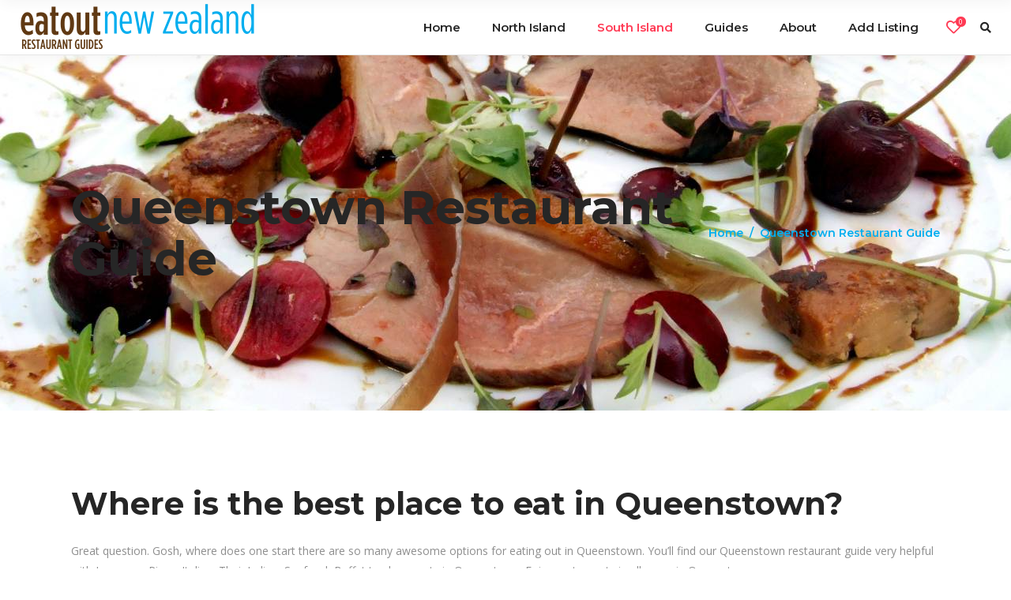

--- FILE ---
content_type: text/html; charset=UTF-8
request_url: https://eatout.nz/queenstown/restaurants/
body_size: 100802
content:
<!DOCTYPE html>
<html lang="en-US">
<head>
	
        <meta charset="UTF-8"/>
        <link rel="profile" href="http://gmpg.org/xfn/11"/>
		
	            <meta name="viewport" content="width=device-width,initial-scale=1,user-scalable=yes">
		<meta name='robots' content='index, follow, max-image-preview:large, max-snippet:-1, max-video-preview:-1' />

	<!-- This site is optimized with the Yoast SEO Premium plugin v20.10 (Yoast SEO v26.5) - https://yoast.com/wordpress/plugins/seo/ -->
	<title>What is there to eat in Queenstown? | Best Queenstown Restaurant Guide</title>
	<meta name="description" content="You’ll find our Queenstown restaurant guide very helpful with Japanese, Pizza, Italian, Thai, Indian, Buffet, Seafood, and cheap eats and more in Queenstown." />
	<link rel="canonical" href="https://eatout.nz/queenstown/restaurants/" />
	<meta property="og:locale" content="en_US" />
	<meta property="og:type" content="article" />
	<meta property="og:title" content="Queenstown Restaurant Guide" />
	<meta property="og:description" content="You’ll find our Queenstown restaurant guide very helpful with Japanese, Pizza, Italian, Thai, Indian, Buffet, Seafood, and cheap eats and more in Queenstown." />
	<meta property="og:url" content="https://eatout.nz/queenstown/restaurants/" />
	<meta property="og:site_name" content="Eatout Restaurant Guide NZ" />
	<meta property="article:modified_time" content="2020-08-04T06:12:19+00:00" />
	<meta property="og:image" content="http://eatout.nz/wp-content/uploads/2020/06/Christchurch-Restaurant-Guide-New-Zealand-Eatout.nz_.jpg" />
	<meta property="og:image:width" content="800" />
	<meta property="og:image:height" content="600" />
	<meta property="og:image:type" content="image/jpeg" />
	<meta name="twitter:card" content="summary_large_image" />
	<meta name="twitter:label1" content="Est. reading time" />
	<meta name="twitter:data1" content="1 minute" />
	<script type="application/ld+json" class="yoast-schema-graph">{"@context":"https://schema.org","@graph":[{"@type":"WebPage","@id":"https://eatout.nz/queenstown/restaurants/","url":"https://eatout.nz/queenstown/restaurants/","name":"What is there to eat in Queenstown? | Best Queenstown Restaurant Guide","isPartOf":{"@id":"https://eatout.nz/#website"},"primaryImageOfPage":{"@id":"https://eatout.nz/queenstown/restaurants/#primaryimage"},"image":{"@id":"https://eatout.nz/queenstown/restaurants/#primaryimage"},"thumbnailUrl":"https://eatout.nz/wp-content/uploads/2020/06/Christchurch-Restaurant-Guide-New-Zealand-Eatout.nz_.jpg","datePublished":"2020-07-07T05:00:06+00:00","dateModified":"2020-08-04T06:12:19+00:00","description":"You’ll find our Queenstown restaurant guide very helpful with Japanese, Pizza, Italian, Thai, Indian, Buffet, Seafood, and cheap eats and more in Queenstown.","breadcrumb":{"@id":"https://eatout.nz/queenstown/restaurants/#breadcrumb"},"inLanguage":"en-US","potentialAction":[{"@type":"ReadAction","target":["https://eatout.nz/queenstown/restaurants/"]}]},{"@type":"ImageObject","inLanguage":"en-US","@id":"https://eatout.nz/queenstown/restaurants/#primaryimage","url":"https://eatout.nz/wp-content/uploads/2020/06/Christchurch-Restaurant-Guide-New-Zealand-Eatout.nz_.jpg","contentUrl":"https://eatout.nz/wp-content/uploads/2020/06/Christchurch-Restaurant-Guide-New-Zealand-Eatout.nz_.jpg","width":800,"height":600,"caption":"Christchurch Restaurant Guide - New Zealand - Eatout.nz"},{"@type":"BreadcrumbList","@id":"https://eatout.nz/queenstown/restaurants/#breadcrumb","itemListElement":[{"@type":"ListItem","position":1,"name":"Home","item":"http://eatout.nz/"},{"@type":"ListItem","position":2,"name":"Queenstown Restaurant Guide"}]},{"@type":"WebSite","@id":"https://eatout.nz/#website","url":"https://eatout.nz/","name":"Eatout Restaurant Guide NZ","description":"Directory of restaurants &amp; cafes in New Zealand","potentialAction":[{"@type":"SearchAction","target":{"@type":"EntryPoint","urlTemplate":"https://eatout.nz/?s={search_term_string}"},"query-input":{"@type":"PropertyValueSpecification","valueRequired":true,"valueName":"search_term_string"}}],"inLanguage":"en-US"}]}</script>
	<!-- / Yoast SEO Premium plugin. -->


<link rel='dns-prefetch' href='//maps.googleapis.com' />
<link rel='dns-prefetch' href='//www.googletagmanager.com' />
<link rel='dns-prefetch' href='//fonts.googleapis.com' />
<link rel="alternate" type="application/rss+xml" title="Eatout Restaurant Guide NZ &raquo; Feed" href="https://eatout.nz/feed/" />
<link rel="alternate" type="application/rss+xml" title="Eatout Restaurant Guide NZ &raquo; Comments Feed" href="https://eatout.nz/comments/feed/" />
<link rel="alternate" title="oEmbed (JSON)" type="application/json+oembed" href="https://eatout.nz/wp-json/oembed/1.0/embed?url=https%3A%2F%2Featout.nz%2Fqueenstown%2Frestaurants%2F" />
<link rel="alternate" title="oEmbed (XML)" type="text/xml+oembed" href="https://eatout.nz/wp-json/oembed/1.0/embed?url=https%3A%2F%2Featout.nz%2Fqueenstown%2Frestaurants%2F&#038;format=xml" />
<style id='wp-img-auto-sizes-contain-inline-css' type='text/css'>
img:is([sizes=auto i],[sizes^="auto," i]){contain-intrinsic-size:3000px 1500px}
/*# sourceURL=wp-img-auto-sizes-contain-inline-css */
</style>
<style id='wp-emoji-styles-inline-css' type='text/css'>

	img.wp-smiley, img.emoji {
		display: inline !important;
		border: none !important;
		box-shadow: none !important;
		height: 1em !important;
		width: 1em !important;
		margin: 0 0.07em !important;
		vertical-align: -0.1em !important;
		background: none !important;
		padding: 0 !important;
	}
/*# sourceURL=wp-emoji-styles-inline-css */
</style>
<style id='wp-block-library-inline-css' type='text/css'>
:root{--wp-block-synced-color:#7a00df;--wp-block-synced-color--rgb:122,0,223;--wp-bound-block-color:var(--wp-block-synced-color);--wp-editor-canvas-background:#ddd;--wp-admin-theme-color:#007cba;--wp-admin-theme-color--rgb:0,124,186;--wp-admin-theme-color-darker-10:#006ba1;--wp-admin-theme-color-darker-10--rgb:0,107,160.5;--wp-admin-theme-color-darker-20:#005a87;--wp-admin-theme-color-darker-20--rgb:0,90,135;--wp-admin-border-width-focus:2px}@media (min-resolution:192dpi){:root{--wp-admin-border-width-focus:1.5px}}.wp-element-button{cursor:pointer}:root .has-very-light-gray-background-color{background-color:#eee}:root .has-very-dark-gray-background-color{background-color:#313131}:root .has-very-light-gray-color{color:#eee}:root .has-very-dark-gray-color{color:#313131}:root .has-vivid-green-cyan-to-vivid-cyan-blue-gradient-background{background:linear-gradient(135deg,#00d084,#0693e3)}:root .has-purple-crush-gradient-background{background:linear-gradient(135deg,#34e2e4,#4721fb 50%,#ab1dfe)}:root .has-hazy-dawn-gradient-background{background:linear-gradient(135deg,#faaca8,#dad0ec)}:root .has-subdued-olive-gradient-background{background:linear-gradient(135deg,#fafae1,#67a671)}:root .has-atomic-cream-gradient-background{background:linear-gradient(135deg,#fdd79a,#004a59)}:root .has-nightshade-gradient-background{background:linear-gradient(135deg,#330968,#31cdcf)}:root .has-midnight-gradient-background{background:linear-gradient(135deg,#020381,#2874fc)}:root{--wp--preset--font-size--normal:16px;--wp--preset--font-size--huge:42px}.has-regular-font-size{font-size:1em}.has-larger-font-size{font-size:2.625em}.has-normal-font-size{font-size:var(--wp--preset--font-size--normal)}.has-huge-font-size{font-size:var(--wp--preset--font-size--huge)}.has-text-align-center{text-align:center}.has-text-align-left{text-align:left}.has-text-align-right{text-align:right}.has-fit-text{white-space:nowrap!important}#end-resizable-editor-section{display:none}.aligncenter{clear:both}.items-justified-left{justify-content:flex-start}.items-justified-center{justify-content:center}.items-justified-right{justify-content:flex-end}.items-justified-space-between{justify-content:space-between}.screen-reader-text{border:0;clip-path:inset(50%);height:1px;margin:-1px;overflow:hidden;padding:0;position:absolute;width:1px;word-wrap:normal!important}.screen-reader-text:focus{background-color:#ddd;clip-path:none;color:#444;display:block;font-size:1em;height:auto;left:5px;line-height:normal;padding:15px 23px 14px;text-decoration:none;top:5px;width:auto;z-index:100000}html :where(.has-border-color){border-style:solid}html :where([style*=border-top-color]){border-top-style:solid}html :where([style*=border-right-color]){border-right-style:solid}html :where([style*=border-bottom-color]){border-bottom-style:solid}html :where([style*=border-left-color]){border-left-style:solid}html :where([style*=border-width]){border-style:solid}html :where([style*=border-top-width]){border-top-style:solid}html :where([style*=border-right-width]){border-right-style:solid}html :where([style*=border-bottom-width]){border-bottom-style:solid}html :where([style*=border-left-width]){border-left-style:solid}html :where(img[class*=wp-image-]){height:auto;max-width:100%}:where(figure){margin:0 0 1em}html :where(.is-position-sticky){--wp-admin--admin-bar--position-offset:var(--wp-admin--admin-bar--height,0px)}@media screen and (max-width:600px){html :where(.is-position-sticky){--wp-admin--admin-bar--position-offset:0px}}

/*# sourceURL=wp-block-library-inline-css */
</style><style id='global-styles-inline-css' type='text/css'>
:root{--wp--preset--aspect-ratio--square: 1;--wp--preset--aspect-ratio--4-3: 4/3;--wp--preset--aspect-ratio--3-4: 3/4;--wp--preset--aspect-ratio--3-2: 3/2;--wp--preset--aspect-ratio--2-3: 2/3;--wp--preset--aspect-ratio--16-9: 16/9;--wp--preset--aspect-ratio--9-16: 9/16;--wp--preset--color--black: #000000;--wp--preset--color--cyan-bluish-gray: #abb8c3;--wp--preset--color--white: #ffffff;--wp--preset--color--pale-pink: #f78da7;--wp--preset--color--vivid-red: #cf2e2e;--wp--preset--color--luminous-vivid-orange: #ff6900;--wp--preset--color--luminous-vivid-amber: #fcb900;--wp--preset--color--light-green-cyan: #7bdcb5;--wp--preset--color--vivid-green-cyan: #00d084;--wp--preset--color--pale-cyan-blue: #8ed1fc;--wp--preset--color--vivid-cyan-blue: #0693e3;--wp--preset--color--vivid-purple: #9b51e0;--wp--preset--gradient--vivid-cyan-blue-to-vivid-purple: linear-gradient(135deg,rgb(6,147,227) 0%,rgb(155,81,224) 100%);--wp--preset--gradient--light-green-cyan-to-vivid-green-cyan: linear-gradient(135deg,rgb(122,220,180) 0%,rgb(0,208,130) 100%);--wp--preset--gradient--luminous-vivid-amber-to-luminous-vivid-orange: linear-gradient(135deg,rgb(252,185,0) 0%,rgb(255,105,0) 100%);--wp--preset--gradient--luminous-vivid-orange-to-vivid-red: linear-gradient(135deg,rgb(255,105,0) 0%,rgb(207,46,46) 100%);--wp--preset--gradient--very-light-gray-to-cyan-bluish-gray: linear-gradient(135deg,rgb(238,238,238) 0%,rgb(169,184,195) 100%);--wp--preset--gradient--cool-to-warm-spectrum: linear-gradient(135deg,rgb(74,234,220) 0%,rgb(151,120,209) 20%,rgb(207,42,186) 40%,rgb(238,44,130) 60%,rgb(251,105,98) 80%,rgb(254,248,76) 100%);--wp--preset--gradient--blush-light-purple: linear-gradient(135deg,rgb(255,206,236) 0%,rgb(152,150,240) 100%);--wp--preset--gradient--blush-bordeaux: linear-gradient(135deg,rgb(254,205,165) 0%,rgb(254,45,45) 50%,rgb(107,0,62) 100%);--wp--preset--gradient--luminous-dusk: linear-gradient(135deg,rgb(255,203,112) 0%,rgb(199,81,192) 50%,rgb(65,88,208) 100%);--wp--preset--gradient--pale-ocean: linear-gradient(135deg,rgb(255,245,203) 0%,rgb(182,227,212) 50%,rgb(51,167,181) 100%);--wp--preset--gradient--electric-grass: linear-gradient(135deg,rgb(202,248,128) 0%,rgb(113,206,126) 100%);--wp--preset--gradient--midnight: linear-gradient(135deg,rgb(2,3,129) 0%,rgb(40,116,252) 100%);--wp--preset--font-size--small: 13px;--wp--preset--font-size--medium: 20px;--wp--preset--font-size--large: 36px;--wp--preset--font-size--x-large: 42px;--wp--preset--spacing--20: 0.44rem;--wp--preset--spacing--30: 0.67rem;--wp--preset--spacing--40: 1rem;--wp--preset--spacing--50: 1.5rem;--wp--preset--spacing--60: 2.25rem;--wp--preset--spacing--70: 3.38rem;--wp--preset--spacing--80: 5.06rem;--wp--preset--shadow--natural: 6px 6px 9px rgba(0, 0, 0, 0.2);--wp--preset--shadow--deep: 12px 12px 50px rgba(0, 0, 0, 0.4);--wp--preset--shadow--sharp: 6px 6px 0px rgba(0, 0, 0, 0.2);--wp--preset--shadow--outlined: 6px 6px 0px -3px rgb(255, 255, 255), 6px 6px rgb(0, 0, 0);--wp--preset--shadow--crisp: 6px 6px 0px rgb(0, 0, 0);}:where(.is-layout-flex){gap: 0.5em;}:where(.is-layout-grid){gap: 0.5em;}body .is-layout-flex{display: flex;}.is-layout-flex{flex-wrap: wrap;align-items: center;}.is-layout-flex > :is(*, div){margin: 0;}body .is-layout-grid{display: grid;}.is-layout-grid > :is(*, div){margin: 0;}:where(.wp-block-columns.is-layout-flex){gap: 2em;}:where(.wp-block-columns.is-layout-grid){gap: 2em;}:where(.wp-block-post-template.is-layout-flex){gap: 1.25em;}:where(.wp-block-post-template.is-layout-grid){gap: 1.25em;}.has-black-color{color: var(--wp--preset--color--black) !important;}.has-cyan-bluish-gray-color{color: var(--wp--preset--color--cyan-bluish-gray) !important;}.has-white-color{color: var(--wp--preset--color--white) !important;}.has-pale-pink-color{color: var(--wp--preset--color--pale-pink) !important;}.has-vivid-red-color{color: var(--wp--preset--color--vivid-red) !important;}.has-luminous-vivid-orange-color{color: var(--wp--preset--color--luminous-vivid-orange) !important;}.has-luminous-vivid-amber-color{color: var(--wp--preset--color--luminous-vivid-amber) !important;}.has-light-green-cyan-color{color: var(--wp--preset--color--light-green-cyan) !important;}.has-vivid-green-cyan-color{color: var(--wp--preset--color--vivid-green-cyan) !important;}.has-pale-cyan-blue-color{color: var(--wp--preset--color--pale-cyan-blue) !important;}.has-vivid-cyan-blue-color{color: var(--wp--preset--color--vivid-cyan-blue) !important;}.has-vivid-purple-color{color: var(--wp--preset--color--vivid-purple) !important;}.has-black-background-color{background-color: var(--wp--preset--color--black) !important;}.has-cyan-bluish-gray-background-color{background-color: var(--wp--preset--color--cyan-bluish-gray) !important;}.has-white-background-color{background-color: var(--wp--preset--color--white) !important;}.has-pale-pink-background-color{background-color: var(--wp--preset--color--pale-pink) !important;}.has-vivid-red-background-color{background-color: var(--wp--preset--color--vivid-red) !important;}.has-luminous-vivid-orange-background-color{background-color: var(--wp--preset--color--luminous-vivid-orange) !important;}.has-luminous-vivid-amber-background-color{background-color: var(--wp--preset--color--luminous-vivid-amber) !important;}.has-light-green-cyan-background-color{background-color: var(--wp--preset--color--light-green-cyan) !important;}.has-vivid-green-cyan-background-color{background-color: var(--wp--preset--color--vivid-green-cyan) !important;}.has-pale-cyan-blue-background-color{background-color: var(--wp--preset--color--pale-cyan-blue) !important;}.has-vivid-cyan-blue-background-color{background-color: var(--wp--preset--color--vivid-cyan-blue) !important;}.has-vivid-purple-background-color{background-color: var(--wp--preset--color--vivid-purple) !important;}.has-black-border-color{border-color: var(--wp--preset--color--black) !important;}.has-cyan-bluish-gray-border-color{border-color: var(--wp--preset--color--cyan-bluish-gray) !important;}.has-white-border-color{border-color: var(--wp--preset--color--white) !important;}.has-pale-pink-border-color{border-color: var(--wp--preset--color--pale-pink) !important;}.has-vivid-red-border-color{border-color: var(--wp--preset--color--vivid-red) !important;}.has-luminous-vivid-orange-border-color{border-color: var(--wp--preset--color--luminous-vivid-orange) !important;}.has-luminous-vivid-amber-border-color{border-color: var(--wp--preset--color--luminous-vivid-amber) !important;}.has-light-green-cyan-border-color{border-color: var(--wp--preset--color--light-green-cyan) !important;}.has-vivid-green-cyan-border-color{border-color: var(--wp--preset--color--vivid-green-cyan) !important;}.has-pale-cyan-blue-border-color{border-color: var(--wp--preset--color--pale-cyan-blue) !important;}.has-vivid-cyan-blue-border-color{border-color: var(--wp--preset--color--vivid-cyan-blue) !important;}.has-vivid-purple-border-color{border-color: var(--wp--preset--color--vivid-purple) !important;}.has-vivid-cyan-blue-to-vivid-purple-gradient-background{background: var(--wp--preset--gradient--vivid-cyan-blue-to-vivid-purple) !important;}.has-light-green-cyan-to-vivid-green-cyan-gradient-background{background: var(--wp--preset--gradient--light-green-cyan-to-vivid-green-cyan) !important;}.has-luminous-vivid-amber-to-luminous-vivid-orange-gradient-background{background: var(--wp--preset--gradient--luminous-vivid-amber-to-luminous-vivid-orange) !important;}.has-luminous-vivid-orange-to-vivid-red-gradient-background{background: var(--wp--preset--gradient--luminous-vivid-orange-to-vivid-red) !important;}.has-very-light-gray-to-cyan-bluish-gray-gradient-background{background: var(--wp--preset--gradient--very-light-gray-to-cyan-bluish-gray) !important;}.has-cool-to-warm-spectrum-gradient-background{background: var(--wp--preset--gradient--cool-to-warm-spectrum) !important;}.has-blush-light-purple-gradient-background{background: var(--wp--preset--gradient--blush-light-purple) !important;}.has-blush-bordeaux-gradient-background{background: var(--wp--preset--gradient--blush-bordeaux) !important;}.has-luminous-dusk-gradient-background{background: var(--wp--preset--gradient--luminous-dusk) !important;}.has-pale-ocean-gradient-background{background: var(--wp--preset--gradient--pale-ocean) !important;}.has-electric-grass-gradient-background{background: var(--wp--preset--gradient--electric-grass) !important;}.has-midnight-gradient-background{background: var(--wp--preset--gradient--midnight) !important;}.has-small-font-size{font-size: var(--wp--preset--font-size--small) !important;}.has-medium-font-size{font-size: var(--wp--preset--font-size--medium) !important;}.has-large-font-size{font-size: var(--wp--preset--font-size--large) !important;}.has-x-large-font-size{font-size: var(--wp--preset--font-size--x-large) !important;}
/*# sourceURL=global-styles-inline-css */
</style>

<style id='classic-theme-styles-inline-css' type='text/css'>
/*! This file is auto-generated */
.wp-block-button__link{color:#fff;background-color:#32373c;border-radius:9999px;box-shadow:none;text-decoration:none;padding:calc(.667em + 2px) calc(1.333em + 2px);font-size:1.125em}.wp-block-file__button{background:#32373c;color:#fff;text-decoration:none}
/*# sourceURL=/wp-includes/css/classic-themes.min.css */
</style>
<link rel='stylesheet' id='urbango-edge-modules-css' href='https://eatout.nz/wp-content/themes/urbango/assets/css/modules.min.css?ver=6.9' type='text/css' media='all' />
<style id='urbango-edge-modules-inline-css' type='text/css'>
.edgtf-st-loader .edgtf-rotate-circles > div, .edgtf-st-loader .pulse, .edgtf-st-loader .double_pulse .double-bounce1, .edgtf-st-loader .double_pulse .double-bounce2, .edgtf-st-loader .cube, .edgtf-st-loader .rotating_cubes .cube1, .edgtf-st-loader .rotating_cubes .cube2, .edgtf-st-loader .stripes > div, .edgtf-st-loader .wave > div, .edgtf-st-loader .two_rotating_circles .dot1, .edgtf-st-loader .two_rotating_circles .dot2, .edgtf-st-loader .five_rotating_circles .container1 > div, .edgtf-st-loader .five_rotating_circles .container2 > div, .edgtf-st-loader .five_rotating_circles .container3 > div, .edgtf-st-loader .atom .ball-1:before, .edgtf-st-loader .atom .ball-2:before, .edgtf-st-loader .atom .ball-3:before, .edgtf-st-loader .atom .ball-4:before, .edgtf-st-loader .clock .ball:before, .edgtf-st-loader .mitosis .ball, .edgtf-st-loader .lines .line1, .edgtf-st-loader .lines .line2, .edgtf-st-loader .lines .line3, .edgtf-st-loader .lines .line4, .edgtf-st-loader .fussion .ball, .edgtf-st-loader .fussion .ball-1, .edgtf-st-loader .fussion .ball-2, .edgtf-st-loader .fussion .ball-3, .edgtf-st-loader .fussion .ball-4, .edgtf-st-loader .wave_circles .ball, .edgtf-st-loader .pulse_circles .ball { background-color: #00aeef;}
/*# sourceURL=urbango-edge-modules-inline-css */
</style>
<link rel='stylesheet' id='urbango-listing-style-css' href='https://eatout.nz/wp-content/plugins/urbango-listing/assets/css/listing.min.css?ver=6.9' type='text/css' media='all' />
<link rel='stylesheet' id='urbango-edge-modules-responsive-css' href='https://eatout.nz/wp-content/themes/urbango/assets/css/modules-responsive.min.css?ver=6.9' type='text/css' media='all' />
<link rel='stylesheet' id='urbango-listing-responsive-style-css' href='https://eatout.nz/wp-content/plugins/urbango-listing/assets/css/listing-responsive.min.css?ver=6.9' type='text/css' media='all' />
<link rel='stylesheet' id='urbango-edge-default-style-css' href='https://eatout.nz/wp-content/themes/urbango/style.css?ver=6.9' type='text/css' media='all' />
<link rel='stylesheet' id='urbango-edge-font_elegant-css' href='https://eatout.nz/wp-content/themes/urbango/framework/lib/icons-pack/elegant-icons/style.min.css?ver=6.9' type='text/css' media='all' />
<link rel='stylesheet' id='urbango-edge-font_awesome-css' href='https://eatout.nz/wp-content/themes/urbango/framework/lib/icons-pack/font-awesome/css/fontawesome-all.min.css?ver=6.9' type='text/css' media='all' />
<link rel='stylesheet' id='urbango-edge-ion_icons-css' href='https://eatout.nz/wp-content/themes/urbango/framework/lib/icons-pack/ion-icons/css/ionicons.min.css?ver=6.9' type='text/css' media='all' />
<link rel='stylesheet' id='mediaelement-css' href='https://eatout.nz/wp-includes/js/mediaelement/mediaelementplayer-legacy.min.css?ver=4.2.17' type='text/css' media='all' />
<link rel='stylesheet' id='wp-mediaelement-css' href='https://eatout.nz/wp-includes/js/mediaelement/wp-mediaelement.min.css?ver=6.9' type='text/css' media='all' />
<link rel='stylesheet' id='urbango-edge-google-fonts-css' href='https://fonts.googleapis.com/css?family=Open+Sans%3A300%2C400%2C500%2C600%2C700%7CMontserrat%3A300%2C400%2C500%2C600%2C700%7CFira+Sans%3A300%2C400%2C500%2C600%2C700%7CFira+Sans+Condensed%3A300%2C400%2C500%2C600%2C700&#038;subset=latin-ext&#038;ver=1.0.0' type='text/css' media='all' />
<link rel='stylesheet' id='urbango-core-dashboard-style-css' href='https://eatout.nz/wp-content/plugins/urbango-core/core-dashboard/assets/css/core-dashboard.min.css?ver=6.9' type='text/css' media='all' />
<link rel='stylesheet' id='js_composer_front-css' href='https://eatout.nz/wp-content/plugins/js_composer/assets/css/js_composer.min.css?ver=6.13.0' type='text/css' media='all' />
<script type="text/javascript" src="https://eatout.nz/wp-includes/js/jquery/jquery.min.js?ver=3.7.1" id="jquery-core-js"></script>
<script type="text/javascript" src="https://eatout.nz/wp-includes/js/jquery/jquery-migrate.min.js?ver=3.4.1" id="jquery-migrate-js"></script>

<!-- Google tag (gtag.js) snippet added by Site Kit -->
<!-- Google Analytics snippet added by Site Kit -->
<script type="text/javascript" src="https://www.googletagmanager.com/gtag/js?id=GT-TNSBKZW" id="google_gtagjs-js" async></script>
<script type="text/javascript" id="google_gtagjs-js-after">
/* <![CDATA[ */
window.dataLayer = window.dataLayer || [];function gtag(){dataLayer.push(arguments);}
gtag("set","linker",{"domains":["eatout.nz"]});
gtag("js", new Date());
gtag("set", "developer_id.dZTNiMT", true);
gtag("config", "GT-TNSBKZW");
//# sourceURL=google_gtagjs-js-after
/* ]]> */
</script>
<link rel="https://api.w.org/" href="https://eatout.nz/wp-json/" /><link rel="alternate" title="JSON" type="application/json" href="https://eatout.nz/wp-json/wp/v2/pages/5220" /><link rel="EditURI" type="application/rsd+xml" title="RSD" href="https://eatout.nz/xmlrpc.php?rsd" />
<meta name="generator" content="WordPress 6.9" />
<link rel='shortlink' href='https://eatout.nz/?p=5220' />
<meta name="generator" content="Site Kit by Google 1.170.0" /><meta name="google-site-verification" content="2he9YJcQswbFBJNr-r298bXWLzi5kUW5STT7Im_yNoE"><meta name="generator" content="Powered by WPBakery Page Builder - drag and drop page builder for WordPress."/>
<meta name="generator" content="Powered by Slider Revolution 6.6.14 - responsive, Mobile-Friendly Slider Plugin for WordPress with comfortable drag and drop interface." />

<script async src="https://pagead2.googlesyndication.com/pagead/js/adsbygoogle.js?client=ca-pub-8682495756139820"
     crossorigin="anonymous"></script><link rel="icon" href="https://eatout.nz/wp-content/uploads/2020/02/cropped-favicon-eatout-32x32.png" sizes="32x32" />
<link rel="icon" href="https://eatout.nz/wp-content/uploads/2020/02/cropped-favicon-eatout-192x192.png" sizes="192x192" />
<link rel="apple-touch-icon" href="https://eatout.nz/wp-content/uploads/2020/02/cropped-favicon-eatout-180x180.png" />
<meta name="msapplication-TileImage" content="https://eatout.nz/wp-content/uploads/2020/02/cropped-favicon-eatout-270x270.png" />
<script>function setREVStartSize(e){
			//window.requestAnimationFrame(function() {
				window.RSIW = window.RSIW===undefined ? window.innerWidth : window.RSIW;
				window.RSIH = window.RSIH===undefined ? window.innerHeight : window.RSIH;
				try {
					var pw = document.getElementById(e.c).parentNode.offsetWidth,
						newh;
					pw = pw===0 || isNaN(pw) || (e.l=="fullwidth" || e.layout=="fullwidth") ? window.RSIW : pw;
					e.tabw = e.tabw===undefined ? 0 : parseInt(e.tabw);
					e.thumbw = e.thumbw===undefined ? 0 : parseInt(e.thumbw);
					e.tabh = e.tabh===undefined ? 0 : parseInt(e.tabh);
					e.thumbh = e.thumbh===undefined ? 0 : parseInt(e.thumbh);
					e.tabhide = e.tabhide===undefined ? 0 : parseInt(e.tabhide);
					e.thumbhide = e.thumbhide===undefined ? 0 : parseInt(e.thumbhide);
					e.mh = e.mh===undefined || e.mh=="" || e.mh==="auto" ? 0 : parseInt(e.mh,0);
					if(e.layout==="fullscreen" || e.l==="fullscreen")
						newh = Math.max(e.mh,window.RSIH);
					else{
						e.gw = Array.isArray(e.gw) ? e.gw : [e.gw];
						for (var i in e.rl) if (e.gw[i]===undefined || e.gw[i]===0) e.gw[i] = e.gw[i-1];
						e.gh = e.el===undefined || e.el==="" || (Array.isArray(e.el) && e.el.length==0)? e.gh : e.el;
						e.gh = Array.isArray(e.gh) ? e.gh : [e.gh];
						for (var i in e.rl) if (e.gh[i]===undefined || e.gh[i]===0) e.gh[i] = e.gh[i-1];
											
						var nl = new Array(e.rl.length),
							ix = 0,
							sl;
						e.tabw = e.tabhide>=pw ? 0 : e.tabw;
						e.thumbw = e.thumbhide>=pw ? 0 : e.thumbw;
						e.tabh = e.tabhide>=pw ? 0 : e.tabh;
						e.thumbh = e.thumbhide>=pw ? 0 : e.thumbh;
						for (var i in e.rl) nl[i] = e.rl[i]<window.RSIW ? 0 : e.rl[i];
						sl = nl[0];
						for (var i in nl) if (sl>nl[i] && nl[i]>0) { sl = nl[i]; ix=i;}
						var m = pw>(e.gw[ix]+e.tabw+e.thumbw) ? 1 : (pw-(e.tabw+e.thumbw)) / (e.gw[ix]);
						newh =  (e.gh[ix] * m) + (e.tabh + e.thumbh);
					}
					var el = document.getElementById(e.c);
					if (el!==null && el) el.style.height = newh+"px";
					el = document.getElementById(e.c+"_wrapper");
					if (el!==null && el) {
						el.style.height = newh+"px";
						el.style.display = "block";
					}
				} catch(e){
					console.log("Failure at Presize of Slider:" + e)
				}
			//});
		  };</script>
		<style type="text/css" id="wp-custom-css">
			#rev_slider_1_1 form.edgtf-search-post-type {
    width: 570px;
}

#rev_slider_1_1 .wpb_widgetised_column .widget:last-child{
    background-color: transparent;
    border: none;
}

@media only screen and (max-width: 680px){
    #rev_slider_1_1 form.edgtf-search-post-type {
        width: 300px;
    }
}
.edgtf-listing-single-holder .edgtf-ls-location .edgtf-ls-business-hours .edgtf-ls-bg-local-time {
display: none;
}
.tax-listing-location .edgtf-content {
    margin: 20px 50px;
}
.tax-listing-category .edgtf-content {
    margin: 20px 50px;
}
#rev_slider_1_1 form.edgtf-searchform {
    width: 570px;
}

#rev_slider_1_1 .wpb_widgetised_column .widget:last-child{
    background-color: transparent;
    border: none;
}

@media only screen and (max-width: 680px){
    #rev_slider_1_1 form.edgtf-searchform {
        width: 300px;
    }
}
.widget_search button i:before {
    font-family: Font Awesome\ 5 Free !important;
    font-weight: 900 !important;
}
@media only screen and (max-width: 1400px) {
    p.edgtf-ls-location-address {
        width: 78% !important;
    }
}
.edgtf-listing-single-holder .edgtf-ls-ads .edgtf-ls-parts-title {
    display: none;
}

.single.single-listing-item .wpb_wrapper ul li{
    font-size: 18px !important;
}
.edgtf-ls-content-area input#url {
display: none;
}
@media only screen and (max-width: 1024px) {
    .edgtf-top-bar {
        display: inline-block;
    }
}
.edgtf-mobile-header .edgtf-mobile-nav {
    height: 100vh !important;
}
@media only screen and (max-width: 680px){
    .edgtf-listing-single-holder .edgtf-ls-title {
    font-size: 45px !important;
}
}
		</style>
		<noscript><style> .wpb_animate_when_almost_visible { opacity: 1; }</style></noscript><link rel='stylesheet' id='rs-plugin-settings-css' href='https://eatout.nz/wp-content/plugins/revslider/public/assets/css/rs6.css?ver=6.6.14' type='text/css' media='all' />
<style id='rs-plugin-settings-inline-css' type='text/css'>
#rs-demo-id {}
/*# sourceURL=rs-plugin-settings-inline-css */
</style>
</head>
<body class="wp-singular page-template-default page page-id-5220 wp-theme-urbango urbango-core-1.3 urbango-listing-1.1 urbango-ver-1.7.2 edgtf-smooth-page-transitions edgtf-smooth-page-transitions-fadeout edgtf-grid-1300 edgtf-wide-dropdown-menu-content-in-grid edgtf-sticky-header-on-scroll-down-up edgtf-dropdown-default edgtf-header-standard edgtf-menu-area-in-grid-shadow-disable edgtf-menu-area-in-grid-border-disable edgtf-logo-area-border-disable edgtf-logo-area-in-grid-border-disable edgtf-page-has-title edgtf-default-mobile-header edgtf-sticky-up-mobile-header edgtf-slide-from-header-bottom wpb-js-composer js-comp-ver-6.13.0 vc_responsive" itemscope itemtype="http://schema.org/WebPage">

	
    <div class="edgtf-wrapper">
        <div class="edgtf-wrapper-inner">
            
<header class="edgtf-page-header">
		
				
	<div class="edgtf-menu-area edgtf-menu-right">
				
						
			<div class="edgtf-vertical-align-containers">
				<div class="edgtf-position-left"><!--
				 --><div class="edgtf-position-left-inner">
						
	
	<div class="edgtf-logo-wrapper" >
		<a itemprop="url" href="https://eatout.nz/" style="height: 63px;">
			<img itemprop="image" class="edgtf-normal-logo" src="https://eatout.nz/wp-content/uploads/2020/05/Eatout-New-Zealand-Logo-Bigger.png" width="600" height="126"  alt="logo"/>
			<img itemprop="image" class="edgtf-dark-logo" src="https://eatout.nz/wp-content/uploads/2020/05/Eatout-New-Zealand-Logo-Bigger.png" width="600" height="126"  alt="dark logo"/>			<img itemprop="image" class="edgtf-light-logo" src="https://eatout.nz/wp-content/uploads/2020/05/Eatout-New-Zealand-Logo.png" width="497" height="103"  alt="light logo"/>		</a>
	</div>

											</div>
				</div>
								<div class="edgtf-position-right"><!--
				 --><div class="edgtf-position-right-inner">
														
	<nav class="edgtf-main-menu edgtf-drop-down edgtf-default-nav">
		<ul id="menu-main-menu-navigation" class="clearfix"><li id="nav-menu-item-2111" class="menu-item menu-item-type-post_type menu-item-object-page menu-item-home  narrow"><a href="https://eatout.nz/" class=""><span class="item_outer"><span class="item_text">Home</span></span></a></li>
<li id="nav-menu-item-5160" class="menu-item menu-item-type-post_type menu-item-object-page menu-item-has-children  has_sub narrow"><a href="https://eatout.nz/north-island-restaurant-guide/" class=""><span class="item_outer"><span class="item_text">North Island</span><i class="edgtf-menu-arrow fa fa-angle-down"></i></span></a>
<div class="second"><div class="inner"><ul>
	<li id="nav-menu-item-4943" class="menu-item menu-item-type-post_type menu-item-object-page "><a href="https://eatout.nz/auckland/restaurants/" class=""><span class="item_outer"><span class="item_text">Auckland</span></span></a></li>
	<li id="nav-menu-item-4982" class="menu-item menu-item-type-post_type menu-item-object-page "><a href="https://eatout.nz/hamilton/restaurants/" class=""><span class="item_outer"><span class="item_text">Hamilton</span></span></a></li>
	<li id="nav-menu-item-5102" class="menu-item menu-item-type-post_type menu-item-object-page "><a href="https://eatout.nz/kerikeri/restaurants/" class=""><span class="item_outer"><span class="item_text">Kerikeri</span></span></a></li>
	<li id="nav-menu-item-5101" class="menu-item menu-item-type-post_type menu-item-object-page "><a href="https://eatout.nz/lower-hutt/restaurants/" class=""><span class="item_outer"><span class="item_text">Lower Hutt</span></span></a></li>
	<li id="nav-menu-item-4987" class="menu-item menu-item-type-post_type menu-item-object-page "><a href="https://eatout.nz/mt-maunganui/restaurants/" class=""><span class="item_outer"><span class="item_text">Mt Maunganui</span></span></a></li>
	<li id="nav-menu-item-5099" class="menu-item menu-item-type-post_type menu-item-object-page "><a href="https://eatout.nz/new-plymouth/restaurants/" class=""><span class="item_outer"><span class="item_text">New Plymouth</span></span></a></li>
	<li id="nav-menu-item-5098" class="menu-item menu-item-type-post_type menu-item-object-page "><a href="https://eatout.nz/palmerston-north/restaurants/" class=""><span class="item_outer"><span class="item_text">Palmerston North</span></span></a></li>
	<li id="nav-menu-item-5097" class="menu-item menu-item-type-post_type menu-item-object-page "><a href="https://eatout.nz/rotorua/restaurants/" class=""><span class="item_outer"><span class="item_text">Rotorua</span></span></a></li>
	<li id="nav-menu-item-5096" class="menu-item menu-item-type-post_type menu-item-object-page "><a href="https://eatout.nz/taupo/restaurants/" class=""><span class="item_outer"><span class="item_text">Taupo</span></span></a></li>
	<li id="nav-menu-item-5149" class="menu-item menu-item-type-post_type menu-item-object-page "><a href="https://eatout.nz/tauranga/restaurants/" class=""><span class="item_outer"><span class="item_text">Tauranga</span></span></a></li>
	<li id="nav-menu-item-5148" class="menu-item menu-item-type-post_type menu-item-object-page "><a href="https://eatout.nz/te-awamutu/restaurants/" class=""><span class="item_outer"><span class="item_text">Te Awamutu</span></span></a></li>
	<li id="nav-menu-item-5147" class="menu-item menu-item-type-post_type menu-item-object-page "><a href="https://eatout.nz/waihi-beach/restaurants/" class=""><span class="item_outer"><span class="item_text">Waihi &#038; Waihi Beach</span></span></a></li>
	<li id="nav-menu-item-5145" class="menu-item menu-item-type-post_type menu-item-object-page "><a href="https://eatout.nz/wanganui/restaurants/" class=""><span class="item_outer"><span class="item_text">Wanganui</span></span></a></li>
	<li id="nav-menu-item-5144" class="menu-item menu-item-type-post_type menu-item-object-page "><a href="https://eatout.nz/wellington/restaurants/" class=""><span class="item_outer"><span class="item_text">Wellington</span></span></a></li>
	<li id="nav-menu-item-5143" class="menu-item menu-item-type-post_type menu-item-object-page "><a href="https://eatout.nz/whakatane/restaurants/" class=""><span class="item_outer"><span class="item_text">Whakatane</span></span></a></li>
	<li id="nav-menu-item-5142" class="menu-item menu-item-type-post_type menu-item-object-page "><a href="https://eatout.nz/whangamata/restaurants/" class=""><span class="item_outer"><span class="item_text">Whangamata</span></span></a></li>
	<li id="nav-menu-item-5141" class="menu-item menu-item-type-post_type menu-item-object-page "><a href="https://eatout.nz/whangarei/restaurants/" class=""><span class="item_outer"><span class="item_text">Whangarei</span></span></a></li>
</ul></div></div>
</li>
<li id="nav-menu-item-5180" class="menu-item menu-item-type-post_type menu-item-object-page current-menu-ancestor current-menu-parent current_page_parent current_page_ancestor menu-item-has-children edgtf-active-item has_sub narrow"><a href="https://eatout.nz/south-island-restaurants/" class=" current "><span class="item_outer"><span class="item_text">South Island</span><i class="edgtf-menu-arrow fa fa-angle-down"></i></span></a>
<div class="second"><div class="inner"><ul>
	<li id="nav-menu-item-5103" class="menu-item menu-item-type-post_type menu-item-object-page "><a href="https://eatout.nz/blenheim/restaurants/" class=""><span class="item_outer"><span class="item_text">Blenheim</span></span></a></li>
	<li id="nav-menu-item-4971" class="menu-item menu-item-type-post_type menu-item-object-page "><a href="https://eatout.nz/christchurch/restaurants/" class=""><span class="item_outer"><span class="item_text">Christchurch</span></span></a></li>
	<li id="nav-menu-item-4977" class="menu-item menu-item-type-post_type menu-item-object-page "><a href="https://eatout.nz/dunedin/restaurants/" class=""><span class="item_outer"><span class="item_text">Dunedin</span></span></a></li>
	<li id="nav-menu-item-5100" class="menu-item menu-item-type-post_type menu-item-object-page "><a href="https://eatout.nz/nelson/restaurants/" class=""><span class="item_outer"><span class="item_text">Nelson</span></span></a></li>
	<li id="nav-menu-item-5227" class="menu-item menu-item-type-post_type menu-item-object-page current-menu-item page_item page-item-5220 current_page_item "><a href="https://eatout.nz/queenstown/restaurants/" class=""><span class="item_outer"><span class="item_text">Queenstown</span></span></a></li>
	<li id="nav-menu-item-5146" class="menu-item menu-item-type-post_type menu-item-object-page "><a href="https://eatout.nz/wanaka/restaurants/" class=""><span class="item_outer"><span class="item_text">Wanaka</span></span></a></li>
</ul></div></div>
</li>
<li id="nav-menu-item-5594" class="menu-item menu-item-type-custom menu-item-object-custom menu-item-has-children  has_sub narrow"><a href="#" class=""><span class="item_outer"><span class="item_text">Guides</span><i class="edgtf-menu-arrow fa fa-angle-down"></i></span></a>
<div class="second"><div class="inner"><ul>
	<li id="nav-menu-item-5595" class="menu-item menu-item-type-custom menu-item-object-custom "><a href="https://www.eatoutsydney.com.au" class=""><span class="item_outer"><span class="item_text">Sydney</span></span></a></li>
	<li id="nav-menu-item-5596" class="menu-item menu-item-type-custom menu-item-object-custom "><a href="https://www.eatoutbrisbane.com.au" class=""><span class="item_outer"><span class="item_text">Brisbane</span></span></a></li>
	<li id="nav-menu-item-5597" class="menu-item menu-item-type-custom menu-item-object-custom "><a href="https://www.eatoutadelaide.com.au" class=""><span class="item_outer"><span class="item_text">Adelaide</span></span></a></li>
	<li id="nav-menu-item-5598" class="menu-item menu-item-type-custom menu-item-object-custom "><a href="https://www.eatoutperth.com.au" class=""><span class="item_outer"><span class="item_text">Perth</span></span></a></li>
</ul></div></div>
</li>
<li id="nav-menu-item-5438" class="menu-item menu-item-type-post_type menu-item-object-page menu-item-has-children  has_sub narrow"><a href="https://eatout.nz/pages/about-us/" class=""><span class="item_outer"><span class="item_text">About</span><i class="edgtf-menu-arrow fa fa-angle-down"></i></span></a>
<div class="second"><div class="inner"><ul>
	<li id="nav-menu-item-2132" class="menu-item menu-item-type-post_type menu-item-object-page "><a href="https://eatout.nz/contact-us/" class=""><span class="item_outer"><span class="item_text">Contact</span></span></a></li>
	<li id="nav-menu-item-5441" class="menu-item menu-item-type-post_type menu-item-object-page menu-item-privacy-policy "><a href="https://eatout.nz/privacy-policy/" class=""><span class="item_outer"><span class="item_text">Privacy Policy</span></span></a></li>
</ul></div></div>
</li>
<li id="nav-menu-item-7032" class="menu-item menu-item-type-post_type menu-item-object-page  narrow"><a href="https://eatout.nz/pricing-package/" class=""><span class="item_outer"><span class="item_text">Add Listing</span></span></a></li>
</ul>	</nav>

															<div class="edgtf-wishlist-dropdown-holder edgtf-wd-no-items" >
				<div class="edgtf-wd-inner">
					<a itemprop="url" href="#" class="edgtf-wd-link">
						<span class="edgtf-wd-link-inner">
							<i class="edgtf-icon-font-awesome far fa-heart edgtf-wd-icon" ></i>							<span class="edgtf-wd-number-of-items">0</span>
						</span>
					</a>
					<div class="edgtf-wd-items-holder">
						<div class="edgtf-wd-items">
													</div>
					</div>
				</div>
			</div>
					
		<a   class="edgtf-search-opener edgtf-icon-has-hover edgtf-search-opener-icon-pack" href="javascript:void(0)">
            <span class="edgtf-search-opener-wrapper">
	            <i class="edgtf-icon-font-awesome fa fa-search " ></i>	                        </span>
		</a>
						</div>
				</div>
			</div>
			
			</div>
			
		
	
<div class="edgtf-sticky-header">
        <div class="edgtf-sticky-holder edgtf-menu-right">
                    <div class="edgtf-vertical-align-containers">
                <div class="edgtf-position-left"><!--
                 --><div class="edgtf-position-left-inner">
                        
	
	<div class="edgtf-logo-wrapper" >
		<a itemprop="url" href="https://eatout.nz/" style="height: 51px;">
			<img itemprop="image" class="edgtf-normal-logo" src="https://eatout.nz/wp-content/uploads/2020/05/Eatout-New-Zealand-Logo.png" width="497" height="103"  alt="logo"/>
			<img itemprop="image" class="edgtf-dark-logo" src="https://eatout.nz/wp-content/uploads/2020/05/Eatout-New-Zealand-Logo-Bigger.png" width="600" height="126"  alt="dark logo"/>			<img itemprop="image" class="edgtf-light-logo" src="https://eatout.nz/wp-content/uploads/2020/05/Eatout-New-Zealand-Logo.png" width="497" height="103"  alt="light logo"/>		</a>
	</div>

                                            </div>
                </div>
                                <div class="edgtf-position-right"><!--
                 --><div class="edgtf-position-right-inner">
                                                    
<nav class="edgtf-main-menu edgtf-drop-down edgtf-sticky-nav">
    <ul id="menu-main-menu-navigation-1" class="clearfix"><li id="sticky-nav-menu-item-2111" class="menu-item menu-item-type-post_type menu-item-object-page menu-item-home  narrow"><a href="https://eatout.nz/" class=""><span class="item_outer"><span class="item_text">Home</span><span class="plus"></span></span></a></li>
<li id="sticky-nav-menu-item-5160" class="menu-item menu-item-type-post_type menu-item-object-page menu-item-has-children  has_sub narrow"><a href="https://eatout.nz/north-island-restaurant-guide/" class=""><span class="item_outer"><span class="item_text">North Island</span><span class="plus"></span><i class="edgtf-menu-arrow fa fa-angle-down"></i></span></a>
<div class="second"><div class="inner"><ul>
	<li id="sticky-nav-menu-item-4943" class="menu-item menu-item-type-post_type menu-item-object-page "><a href="https://eatout.nz/auckland/restaurants/" class=""><span class="item_outer"><span class="item_text">Auckland</span><span class="plus"></span></span></a></li>
	<li id="sticky-nav-menu-item-4982" class="menu-item menu-item-type-post_type menu-item-object-page "><a href="https://eatout.nz/hamilton/restaurants/" class=""><span class="item_outer"><span class="item_text">Hamilton</span><span class="plus"></span></span></a></li>
	<li id="sticky-nav-menu-item-5102" class="menu-item menu-item-type-post_type menu-item-object-page "><a href="https://eatout.nz/kerikeri/restaurants/" class=""><span class="item_outer"><span class="item_text">Kerikeri</span><span class="plus"></span></span></a></li>
	<li id="sticky-nav-menu-item-5101" class="menu-item menu-item-type-post_type menu-item-object-page "><a href="https://eatout.nz/lower-hutt/restaurants/" class=""><span class="item_outer"><span class="item_text">Lower Hutt</span><span class="plus"></span></span></a></li>
	<li id="sticky-nav-menu-item-4987" class="menu-item menu-item-type-post_type menu-item-object-page "><a href="https://eatout.nz/mt-maunganui/restaurants/" class=""><span class="item_outer"><span class="item_text">Mt Maunganui</span><span class="plus"></span></span></a></li>
	<li id="sticky-nav-menu-item-5099" class="menu-item menu-item-type-post_type menu-item-object-page "><a href="https://eatout.nz/new-plymouth/restaurants/" class=""><span class="item_outer"><span class="item_text">New Plymouth</span><span class="plus"></span></span></a></li>
	<li id="sticky-nav-menu-item-5098" class="menu-item menu-item-type-post_type menu-item-object-page "><a href="https://eatout.nz/palmerston-north/restaurants/" class=""><span class="item_outer"><span class="item_text">Palmerston North</span><span class="plus"></span></span></a></li>
	<li id="sticky-nav-menu-item-5097" class="menu-item menu-item-type-post_type menu-item-object-page "><a href="https://eatout.nz/rotorua/restaurants/" class=""><span class="item_outer"><span class="item_text">Rotorua</span><span class="plus"></span></span></a></li>
	<li id="sticky-nav-menu-item-5096" class="menu-item menu-item-type-post_type menu-item-object-page "><a href="https://eatout.nz/taupo/restaurants/" class=""><span class="item_outer"><span class="item_text">Taupo</span><span class="plus"></span></span></a></li>
	<li id="sticky-nav-menu-item-5149" class="menu-item menu-item-type-post_type menu-item-object-page "><a href="https://eatout.nz/tauranga/restaurants/" class=""><span class="item_outer"><span class="item_text">Tauranga</span><span class="plus"></span></span></a></li>
	<li id="sticky-nav-menu-item-5148" class="menu-item menu-item-type-post_type menu-item-object-page "><a href="https://eatout.nz/te-awamutu/restaurants/" class=""><span class="item_outer"><span class="item_text">Te Awamutu</span><span class="plus"></span></span></a></li>
	<li id="sticky-nav-menu-item-5147" class="menu-item menu-item-type-post_type menu-item-object-page "><a href="https://eatout.nz/waihi-beach/restaurants/" class=""><span class="item_outer"><span class="item_text">Waihi &#038; Waihi Beach</span><span class="plus"></span></span></a></li>
	<li id="sticky-nav-menu-item-5145" class="menu-item menu-item-type-post_type menu-item-object-page "><a href="https://eatout.nz/wanganui/restaurants/" class=""><span class="item_outer"><span class="item_text">Wanganui</span><span class="plus"></span></span></a></li>
	<li id="sticky-nav-menu-item-5144" class="menu-item menu-item-type-post_type menu-item-object-page "><a href="https://eatout.nz/wellington/restaurants/" class=""><span class="item_outer"><span class="item_text">Wellington</span><span class="plus"></span></span></a></li>
	<li id="sticky-nav-menu-item-5143" class="menu-item menu-item-type-post_type menu-item-object-page "><a href="https://eatout.nz/whakatane/restaurants/" class=""><span class="item_outer"><span class="item_text">Whakatane</span><span class="plus"></span></span></a></li>
	<li id="sticky-nav-menu-item-5142" class="menu-item menu-item-type-post_type menu-item-object-page "><a href="https://eatout.nz/whangamata/restaurants/" class=""><span class="item_outer"><span class="item_text">Whangamata</span><span class="plus"></span></span></a></li>
	<li id="sticky-nav-menu-item-5141" class="menu-item menu-item-type-post_type menu-item-object-page "><a href="https://eatout.nz/whangarei/restaurants/" class=""><span class="item_outer"><span class="item_text">Whangarei</span><span class="plus"></span></span></a></li>
</ul></div></div>
</li>
<li id="sticky-nav-menu-item-5180" class="menu-item menu-item-type-post_type menu-item-object-page current-menu-ancestor current-menu-parent current_page_parent current_page_ancestor menu-item-has-children edgtf-active-item has_sub narrow"><a href="https://eatout.nz/south-island-restaurants/" class=" current "><span class="item_outer"><span class="item_text">South Island</span><span class="plus"></span><i class="edgtf-menu-arrow fa fa-angle-down"></i></span></a>
<div class="second"><div class="inner"><ul>
	<li id="sticky-nav-menu-item-5103" class="menu-item menu-item-type-post_type menu-item-object-page "><a href="https://eatout.nz/blenheim/restaurants/" class=""><span class="item_outer"><span class="item_text">Blenheim</span><span class="plus"></span></span></a></li>
	<li id="sticky-nav-menu-item-4971" class="menu-item menu-item-type-post_type menu-item-object-page "><a href="https://eatout.nz/christchurch/restaurants/" class=""><span class="item_outer"><span class="item_text">Christchurch</span><span class="plus"></span></span></a></li>
	<li id="sticky-nav-menu-item-4977" class="menu-item menu-item-type-post_type menu-item-object-page "><a href="https://eatout.nz/dunedin/restaurants/" class=""><span class="item_outer"><span class="item_text">Dunedin</span><span class="plus"></span></span></a></li>
	<li id="sticky-nav-menu-item-5100" class="menu-item menu-item-type-post_type menu-item-object-page "><a href="https://eatout.nz/nelson/restaurants/" class=""><span class="item_outer"><span class="item_text">Nelson</span><span class="plus"></span></span></a></li>
	<li id="sticky-nav-menu-item-5227" class="menu-item menu-item-type-post_type menu-item-object-page current-menu-item page_item page-item-5220 current_page_item "><a href="https://eatout.nz/queenstown/restaurants/" class=""><span class="item_outer"><span class="item_text">Queenstown</span><span class="plus"></span></span></a></li>
	<li id="sticky-nav-menu-item-5146" class="menu-item menu-item-type-post_type menu-item-object-page "><a href="https://eatout.nz/wanaka/restaurants/" class=""><span class="item_outer"><span class="item_text">Wanaka</span><span class="plus"></span></span></a></li>
</ul></div></div>
</li>
<li id="sticky-nav-menu-item-5594" class="menu-item menu-item-type-custom menu-item-object-custom menu-item-has-children  has_sub narrow"><a href="#" class=""><span class="item_outer"><span class="item_text">Guides</span><span class="plus"></span><i class="edgtf-menu-arrow fa fa-angle-down"></i></span></a>
<div class="second"><div class="inner"><ul>
	<li id="sticky-nav-menu-item-5595" class="menu-item menu-item-type-custom menu-item-object-custom "><a href="https://www.eatoutsydney.com.au" class=""><span class="item_outer"><span class="item_text">Sydney</span><span class="plus"></span></span></a></li>
	<li id="sticky-nav-menu-item-5596" class="menu-item menu-item-type-custom menu-item-object-custom "><a href="https://www.eatoutbrisbane.com.au" class=""><span class="item_outer"><span class="item_text">Brisbane</span><span class="plus"></span></span></a></li>
	<li id="sticky-nav-menu-item-5597" class="menu-item menu-item-type-custom menu-item-object-custom "><a href="https://www.eatoutadelaide.com.au" class=""><span class="item_outer"><span class="item_text">Adelaide</span><span class="plus"></span></span></a></li>
	<li id="sticky-nav-menu-item-5598" class="menu-item menu-item-type-custom menu-item-object-custom "><a href="https://www.eatoutperth.com.au" class=""><span class="item_outer"><span class="item_text">Perth</span><span class="plus"></span></span></a></li>
</ul></div></div>
</li>
<li id="sticky-nav-menu-item-5438" class="menu-item menu-item-type-post_type menu-item-object-page menu-item-has-children  has_sub narrow"><a href="https://eatout.nz/pages/about-us/" class=""><span class="item_outer"><span class="item_text">About</span><span class="plus"></span><i class="edgtf-menu-arrow fa fa-angle-down"></i></span></a>
<div class="second"><div class="inner"><ul>
	<li id="sticky-nav-menu-item-2132" class="menu-item menu-item-type-post_type menu-item-object-page "><a href="https://eatout.nz/contact-us/" class=""><span class="item_outer"><span class="item_text">Contact</span><span class="plus"></span></span></a></li>
	<li id="sticky-nav-menu-item-5441" class="menu-item menu-item-type-post_type menu-item-object-page menu-item-privacy-policy "><a href="https://eatout.nz/privacy-policy/" class=""><span class="item_outer"><span class="item_text">Privacy Policy</span><span class="plus"></span></span></a></li>
</ul></div></div>
</li>
<li id="sticky-nav-menu-item-7032" class="menu-item menu-item-type-post_type menu-item-object-page  narrow"><a href="https://eatout.nz/pricing-package/" class=""><span class="item_outer"><span class="item_text">Add Listing</span><span class="plus"></span></span></a></li>
</ul></nav>

                                                		
		<a   class="edgtf-search-opener edgtf-icon-has-hover edgtf-search-opener-icon-pack" href="javascript:void(0)">
            <span class="edgtf-search-opener-wrapper">
	            <i class="edgtf-icon-font-awesome fa fa-search " ></i>	                        </span>
		</a>
	                    </div>
                </div>
            </div>
                </div>
	</div>

	
	<div class="edgtf-slide-from-header-bottom-holder">
	<form action="https://eatout.nz/" method="get">
		<div class="edgtf-form-holder">
			<input type="text" placeholder="Search here..." name="s" class="edgtf-search-field" autocomplete="off" required />
			<button type="submit" class="edgtf-search-submit edgtf-search-submit-icon-pack">
				<i class="edgtf-icon-font-awesome fa fa-search " ></i>			</button>
		</div>
	</form>
</div></header>


<header class="edgtf-mobile-header">
		
	<div class="edgtf-mobile-header-inner">
		<div class="edgtf-mobile-header-holder">
			<div class="edgtf-grid">
				<div class="edgtf-vertical-align-containers">
					<div class="edgtf-vertical-align-containers">
						<div class="edgtf-position-left"><!--
						 --><div class="edgtf-position-left-inner">
								
<div class="edgtf-mobile-logo-wrapper">
	<a itemprop="url" href="https://eatout.nz/" style="height: 51px">
		<img itemprop="image" src="https://eatout.nz/wp-content/uploads/2020/05/Eatout-New-Zealand-Logo.png" width="497" height="103"  alt="Mobile Logo"/>
	</a>
</div>

							</div>
						</div>
													<div class="edgtf-mobile-menu-opener edgtf-mobile-menu-opener-icon-pack">
								<a href="javascript:void(0)">
									<span class="edgtf-mobile-menu-icon">
										<i class="edgtf-icon-font-awesome fa fa-bars " ></i>									</span>
																	</a>
							</div>
											</div>
				</div>
			</div>
		</div>
		
    <nav class="edgtf-mobile-nav" role="navigation" aria-label="Mobile Menu">
        <div class="edgtf-grid">
            <ul id="menu-main-menu-navigation-2" class=""><li id="mobile-menu-item-2111" class="menu-item menu-item-type-post_type menu-item-object-page menu-item-home "><a href="https://eatout.nz/" class=""><span>Home</span></a></li>
<li id="mobile-menu-item-5160" class="menu-item menu-item-type-post_type menu-item-object-page menu-item-has-children  has_sub"><a href="https://eatout.nz/north-island-restaurant-guide/" class=""><span>North Island</span></a><span class="mobile_arrow"><i class="edgtf-sub-arrow arrow_carrot-right"></i><i class="arrow_carrot-down"></i></span>
<ul class="sub_menu">
	<li id="mobile-menu-item-4943" class="menu-item menu-item-type-post_type menu-item-object-page "><a href="https://eatout.nz/auckland/restaurants/" class=""><span>Auckland</span></a></li>
	<li id="mobile-menu-item-4982" class="menu-item menu-item-type-post_type menu-item-object-page "><a href="https://eatout.nz/hamilton/restaurants/" class=""><span>Hamilton</span></a></li>
	<li id="mobile-menu-item-5102" class="menu-item menu-item-type-post_type menu-item-object-page "><a href="https://eatout.nz/kerikeri/restaurants/" class=""><span>Kerikeri</span></a></li>
	<li id="mobile-menu-item-5101" class="menu-item menu-item-type-post_type menu-item-object-page "><a href="https://eatout.nz/lower-hutt/restaurants/" class=""><span>Lower Hutt</span></a></li>
	<li id="mobile-menu-item-4987" class="menu-item menu-item-type-post_type menu-item-object-page "><a href="https://eatout.nz/mt-maunganui/restaurants/" class=""><span>Mt Maunganui</span></a></li>
	<li id="mobile-menu-item-5099" class="menu-item menu-item-type-post_type menu-item-object-page "><a href="https://eatout.nz/new-plymouth/restaurants/" class=""><span>New Plymouth</span></a></li>
	<li id="mobile-menu-item-5098" class="menu-item menu-item-type-post_type menu-item-object-page "><a href="https://eatout.nz/palmerston-north/restaurants/" class=""><span>Palmerston North</span></a></li>
	<li id="mobile-menu-item-5097" class="menu-item menu-item-type-post_type menu-item-object-page "><a href="https://eatout.nz/rotorua/restaurants/" class=""><span>Rotorua</span></a></li>
	<li id="mobile-menu-item-5096" class="menu-item menu-item-type-post_type menu-item-object-page "><a href="https://eatout.nz/taupo/restaurants/" class=""><span>Taupo</span></a></li>
	<li id="mobile-menu-item-5149" class="menu-item menu-item-type-post_type menu-item-object-page "><a href="https://eatout.nz/tauranga/restaurants/" class=""><span>Tauranga</span></a></li>
	<li id="mobile-menu-item-5148" class="menu-item menu-item-type-post_type menu-item-object-page "><a href="https://eatout.nz/te-awamutu/restaurants/" class=""><span>Te Awamutu</span></a></li>
	<li id="mobile-menu-item-5147" class="menu-item menu-item-type-post_type menu-item-object-page "><a href="https://eatout.nz/waihi-beach/restaurants/" class=""><span>Waihi &#038; Waihi Beach</span></a></li>
	<li id="mobile-menu-item-5145" class="menu-item menu-item-type-post_type menu-item-object-page "><a href="https://eatout.nz/wanganui/restaurants/" class=""><span>Wanganui</span></a></li>
	<li id="mobile-menu-item-5144" class="menu-item menu-item-type-post_type menu-item-object-page "><a href="https://eatout.nz/wellington/restaurants/" class=""><span>Wellington</span></a></li>
	<li id="mobile-menu-item-5143" class="menu-item menu-item-type-post_type menu-item-object-page "><a href="https://eatout.nz/whakatane/restaurants/" class=""><span>Whakatane</span></a></li>
	<li id="mobile-menu-item-5142" class="menu-item menu-item-type-post_type menu-item-object-page "><a href="https://eatout.nz/whangamata/restaurants/" class=""><span>Whangamata</span></a></li>
	<li id="mobile-menu-item-5141" class="menu-item menu-item-type-post_type menu-item-object-page "><a href="https://eatout.nz/whangarei/restaurants/" class=""><span>Whangarei</span></a></li>
</ul>
</li>
<li id="mobile-menu-item-5180" class="menu-item menu-item-type-post_type menu-item-object-page current-menu-ancestor current-menu-parent current_page_parent current_page_ancestor menu-item-has-children edgtf-active-item has_sub"><a href="https://eatout.nz/south-island-restaurants/" class=" current "><span>South Island</span></a><span class="mobile_arrow"><i class="edgtf-sub-arrow arrow_carrot-right"></i><i class="arrow_carrot-down"></i></span>
<ul class="sub_menu">
	<li id="mobile-menu-item-5103" class="menu-item menu-item-type-post_type menu-item-object-page "><a href="https://eatout.nz/blenheim/restaurants/" class=""><span>Blenheim</span></a></li>
	<li id="mobile-menu-item-4971" class="menu-item menu-item-type-post_type menu-item-object-page "><a href="https://eatout.nz/christchurch/restaurants/" class=""><span>Christchurch</span></a></li>
	<li id="mobile-menu-item-4977" class="menu-item menu-item-type-post_type menu-item-object-page "><a href="https://eatout.nz/dunedin/restaurants/" class=""><span>Dunedin</span></a></li>
	<li id="mobile-menu-item-5100" class="menu-item menu-item-type-post_type menu-item-object-page "><a href="https://eatout.nz/nelson/restaurants/" class=""><span>Nelson</span></a></li>
	<li id="mobile-menu-item-5227" class="menu-item menu-item-type-post_type menu-item-object-page current-menu-item page_item page-item-5220 current_page_item "><a href="https://eatout.nz/queenstown/restaurants/" class=""><span>Queenstown</span></a></li>
	<li id="mobile-menu-item-5146" class="menu-item menu-item-type-post_type menu-item-object-page "><a href="https://eatout.nz/wanaka/restaurants/" class=""><span>Wanaka</span></a></li>
</ul>
</li>
<li id="mobile-menu-item-5594" class="menu-item menu-item-type-custom menu-item-object-custom menu-item-has-children  has_sub"><a href="#" class=" edgtf-mobile-no-link"><span>Guides</span></a><span class="mobile_arrow"><i class="edgtf-sub-arrow arrow_carrot-right"></i><i class="arrow_carrot-down"></i></span>
<ul class="sub_menu">
	<li id="mobile-menu-item-5595" class="menu-item menu-item-type-custom menu-item-object-custom "><a href="https://www.eatoutsydney.com.au" class=""><span>Sydney</span></a></li>
	<li id="mobile-menu-item-5596" class="menu-item menu-item-type-custom menu-item-object-custom "><a href="https://www.eatoutbrisbane.com.au" class=""><span>Brisbane</span></a></li>
	<li id="mobile-menu-item-5597" class="menu-item menu-item-type-custom menu-item-object-custom "><a href="https://www.eatoutadelaide.com.au" class=""><span>Adelaide</span></a></li>
	<li id="mobile-menu-item-5598" class="menu-item menu-item-type-custom menu-item-object-custom "><a href="https://www.eatoutperth.com.au" class=""><span>Perth</span></a></li>
</ul>
</li>
<li id="mobile-menu-item-5438" class="menu-item menu-item-type-post_type menu-item-object-page menu-item-has-children  has_sub"><a href="https://eatout.nz/pages/about-us/" class=""><span>About</span></a><span class="mobile_arrow"><i class="edgtf-sub-arrow arrow_carrot-right"></i><i class="arrow_carrot-down"></i></span>
<ul class="sub_menu">
	<li id="mobile-menu-item-2132" class="menu-item menu-item-type-post_type menu-item-object-page "><a href="https://eatout.nz/contact-us/" class=""><span>Contact</span></a></li>
	<li id="mobile-menu-item-5441" class="menu-item menu-item-type-post_type menu-item-object-page menu-item-privacy-policy "><a href="https://eatout.nz/privacy-policy/" class=""><span>Privacy Policy</span></a></li>
</ul>
</li>
<li id="mobile-menu-item-7032" class="menu-item menu-item-type-post_type menu-item-object-page "><a href="https://eatout.nz/pricing-package/" class=""><span>Add Listing</span></a></li>
</ul>        </div>
    </nav>

	</div>
	
	<div class="edgtf-slide-from-header-bottom-holder">
	<form action="https://eatout.nz/" method="get">
		<div class="edgtf-form-holder">
			<input type="text" placeholder="Search here..." name="s" class="edgtf-search-field" autocomplete="off" required />
			<button type="submit" class="edgtf-search-submit edgtf-search-submit-icon-pack">
				<i class="edgtf-icon-font-awesome fa fa-search " ></i>			</button>
		</div>
	</form>
</div></header>

            <a id='edgtf-back-to-top' href='#'>
                <span class="edgtf-icon-stack">
                     <i class="edgtf-icon-font-awesome fa fa-angle-up "></i>                </span>
            </a>
			        
            <div class="edgtf-content" >
                <div class="edgtf-content-inner">
<div class="edgtf-title-holder edgtf-standard-with-breadcrumbs-type edgtf-title-va-header-bottom edgtf-preload-background edgtf-has-bg-image edgtf-bg-parallax" style="height: 450px;background-image:url(https://eatout.nz/wp-content/uploads/2020/06/Christchurch-Restaurant-Guide-New-Zealand-Copyright-Eatout.nz_.jpg);" data-height="450">
			<div class="edgtf-title-image">
			<img itemprop="image" src="https://eatout.nz/wp-content/uploads/2020/06/Christchurch-Restaurant-Guide-New-Zealand-Copyright-Eatout.nz_.jpg" alt="Christchurch Restaurant Guide - New Zealand - Copyright Eatout.nz" />
		</div>
		<div class="edgtf-title-wrapper" style="height: 450px">
		<div class="edgtf-title-inner">
			<div class="edgtf-grid">
				<div class="edgtf-title-info">
																<h1 class="edgtf-page-title entry-title" >Queenstown Restaurant Guide</h1>
									</div>
				<div class="edgtf-breadcrumbs-info">
					<div itemprop="breadcrumb" class="edgtf-breadcrumbs edgtf-has-inline-style" style="color: #00aeef"><a itemprop="url" href="https://eatout.nz/">Home</a><span class="edgtf-delimiter">&nbsp; / &nbsp;</span><span class="edgtf-current">Queenstown Restaurant Guide</span></div>				</div>
			</div>
	    </div>
	</div>
</div>


<div class="edgtf-container edgtf-default-page-template">
		
	<div class="edgtf-container-inner clearfix">
        					<div class="edgtf-grid-row ">
				<div class="edgtf-page-content-holder edgtf-grid-col-12">
					<section class="wpb-content-wrapper"><div class="vc_row wpb_row vc_row-fluid" ><div class="wpb_column vc_column_container vc_col-sm-12"><div class="vc_column-inner"><div class="wpb_wrapper">
	<div class="wpb_text_column wpb_content_element " >
		<div class="wpb_wrapper">
			<h2>Where is the best place to eat in Queenstown?</h2>
<p>Great question. Gosh, where does one start there are so many awesome options for eating out in Queenstown. You&#8217;ll find our Queenstown restaurant guide very helpful with Japanese, Pizza, Italian, Thai, Indian, Seafood, Buffet to cheap eats in Queenstown. Enjoy restaurants in all areas in Queenstown.</p>

		</div>
	</div>
<div class="vc_empty_space"   style="height: 32px"><span class="vc_empty_space_inner"></span></div><div class="edgtf-listing-list-holder  edgtf-ll-gallery edgtf-ll-layout-standard edgtf-grid-list edgtf-disable-bottom-space  edgtf-three-columns edgtf-normal-space edgtf-ll-no-map  edgtf-ll-no-filter edgtf-ll-pag-no-pagination  edgtf-ll-location-set  "  data-type=gallery data-item-layout=standard data-number-of-columns=three data-space-between-items=normal data-number-of-items=-1 data-order-by=date data-order=ASC data-location=392 data-image-proportions=full data-title-tag=h3 data-enable-excerpt=yes data-enable-category=no data-enable-location=yes data-enable-reviews-count=no data-enable-price-range=no data-enable-map=no data-enable-map-switcher=no data-enable-filter=no data-enable-filter-custom-search=yes data-enable-filter-category=yes data-enable-filter-location=yes data-filter-location-field-type=select data-enable-filter-tag=yes data-enable-filter-order-by=yes data-enable-filter-switch-layout=yes data-pagination-type=no-pagination data-hide-active-filter=yes data-max-num-pages=0 data-next-page=2>
        <div class="edgtf-listing-list-items-part">
	            <div class="edgtf-ll-inner edgtf-outer-space  clearfix">

            <article class="edgtf-ll-item edgtf-item-space post-2423 listing-item type-listing-item status-publish hentry listing-category-indian listing-category-order-takeaways-online-now listing-location-queenstown" data-id="2423">
    <div class="edgtf-ll-item-inner">
	    <div class="edgtf-lli-image-holder">
	<div class="edgtf-wishlist-holder">
	<a class="edgtf-wishlist-link " href="#" data-id="2423">
				<i class="edgtf-icon-font-awesome far fa-heart " ></i>	</a>
	<div class="edgtf-wishlist-response"></div>
</div></div>
<div class="edgtf-lli-content">
	<h3 itemprop="name" class="edgtf-lli-title entry-title">
	<a itemprop="url" href="https://eatout.nz/listings/boliwood-restaurant/">Boliwood Restaurant</a>
</h3>	<div class="edgtf-lli-location-holder">
					<a itemprop="url" class="edgtf-lli-location edgtf-without-icon" href="https://eatout.nz/listing-location/queenstown/">
				Queenstown			</a>
			</div>
	<p itemprop="description" class="edgtf-lli-excerpt">To view our full takeaway menu for home deli</p>
	<div class="edgtf-lli-bottom-info">
			</div>
</div>    </div>
</article><article class="edgtf-ll-item edgtf-item-space post-2545 listing-item type-listing-item status-publish hentry listing-category-breakfast listing-category-burgers listing-category-byo listing-category-cafe listing-category-european listing-category-large-seating-over-100 listing-category-lunch listing-category-modern-nz-cuisine listing-category-out-catering listing-category-order-takeaways-online-now listing-tag-outdoor-catering listing-location-queenstown" data-id="2545">
    <div class="edgtf-ll-item-inner">
	    <div class="edgtf-lli-image-holder">
	<div class="edgtf-wishlist-holder">
	<a class="edgtf-wishlist-link " href="#" data-id="2545">
				<i class="edgtf-icon-font-awesome far fa-heart " ></i>	</a>
	<div class="edgtf-wishlist-response"></div>
</div></div>
<div class="edgtf-lli-content">
	<h3 itemprop="name" class="edgtf-lli-title entry-title">
	<a itemprop="url" href="https://eatout.nz/listings/halo-forbidden-bite/">HALO Forbidden Bite</a>
</h3>	<div class="edgtf-lli-location-holder">
					<a itemprop="url" class="edgtf-lli-location edgtf-without-icon" href="https://eatout.nz/listing-location/queenstown/">
				Queenstown			</a>
			</div>
	<p itemprop="description" class="edgtf-lli-excerpt">Located in Camp Street ( next to St Peters C</p>
	<div class="edgtf-lli-bottom-info">
			</div>
</div>    </div>
</article><article class="edgtf-ll-item edgtf-item-space post-2608 listing-item type-listing-item status-publish has-post-thumbnail hentry listing-category-nepalese listing-category-order-takeaways-online-now listing-location-queenstown" data-id="2608">
    <div class="edgtf-ll-item-inner">
	    <div class="edgtf-lli-image-holder">
		<div class="edgtf-lli-image" style="background-image: url(https://eatout.nz/wp-content/uploads/2020/02/Kathmandu-Kitchen-in-Queenstown-New-Zealand.jpg)">
		<a itemprop="url" href="https://eatout.nz/listings/kathmandu-kitchen/">
			<img fetchpriority="high" decoding="async" width="600" height="598" src="https://eatout.nz/wp-content/uploads/2020/02/Kathmandu-Kitchen-in-Queenstown-New-Zealand.jpg" class="attachment-full size-full wp-post-image" alt="Kathmandu Kitchen Indian in Queenstown" srcset="https://eatout.nz/wp-content/uploads/2020/02/Kathmandu-Kitchen-in-Queenstown-New-Zealand.jpg 600w, https://eatout.nz/wp-content/uploads/2020/02/Kathmandu-Kitchen-in-Queenstown-New-Zealand-300x300.jpg 300w, https://eatout.nz/wp-content/uploads/2020/02/Kathmandu-Kitchen-in-Queenstown-New-Zealand-150x150.jpg 150w, https://eatout.nz/wp-content/uploads/2020/02/Kathmandu-Kitchen-in-Queenstown-New-Zealand-100x100.jpg 100w" sizes="(max-width: 600px) 100vw, 600px" />		</a>
	</div>
<div class="edgtf-wishlist-holder">
	<a class="edgtf-wishlist-link " href="#" data-id="2608">
				<i class="edgtf-icon-font-awesome far fa-heart " ></i>	</a>
	<div class="edgtf-wishlist-response"></div>
</div></div>
<div class="edgtf-lli-content">
	<h3 itemprop="name" class="edgtf-lli-title entry-title">
	<a itemprop="url" href="https://eatout.nz/listings/kathmandu-kitchen/">Kathmandu Kitchen</a>
</h3>	<div class="edgtf-lli-location-holder">
					<a itemprop="url" class="edgtf-lli-location edgtf-without-icon" href="https://eatout.nz/listing-location/queenstown/">
				Queenstown			</a>
			</div>
	<p itemprop="description" class="edgtf-lli-excerpt">To view our full takeaway menu for home deli</p>
	<div class="edgtf-lli-bottom-info">
			</div>
</div>    </div>
</article><article class="edgtf-ll-item edgtf-item-space post-2638 listing-item type-listing-item status-publish has-post-thumbnail hentry listing-category-breakfast listing-category-pizza listing-category-wedding-venues listing-location-queenstown" data-id="2638">
    <div class="edgtf-ll-item-inner">
	    <div class="edgtf-lli-image-holder">
		<div class="edgtf-lli-image" style="background-image: url(https://eatout.nz/wp-content/uploads/2020/02/Lombardi-Restaurant-in-Queenstown.jpg)">
		<a itemprop="url" href="https://eatout.nz/listings/lombardi/">
			<img decoding="async" width="500" height="500" src="https://eatout.nz/wp-content/uploads/2020/02/Lombardi-Restaurant-in-Queenstown.jpg" class="attachment-full size-full wp-post-image" alt="Lombardi Restaurant in Queenstown" srcset="https://eatout.nz/wp-content/uploads/2020/02/Lombardi-Restaurant-in-Queenstown.jpg 500w, https://eatout.nz/wp-content/uploads/2020/02/Lombardi-Restaurant-in-Queenstown-300x300.jpg 300w, https://eatout.nz/wp-content/uploads/2020/02/Lombardi-Restaurant-in-Queenstown-150x150.jpg 150w, https://eatout.nz/wp-content/uploads/2020/02/Lombardi-Restaurant-in-Queenstown-100x100.jpg 100w" sizes="(max-width: 500px) 100vw, 500px" />		</a>
	</div>
<div class="edgtf-wishlist-holder">
	<a class="edgtf-wishlist-link " href="#" data-id="2638">
				<i class="edgtf-icon-font-awesome far fa-heart " ></i>	</a>
	<div class="edgtf-wishlist-response"></div>
</div></div>
<div class="edgtf-lli-content">
	<h3 itemprop="name" class="edgtf-lli-title entry-title">
	<a itemprop="url" href="https://eatout.nz/listings/lombardi/">Lombardi</a>
</h3>	<div class="edgtf-lli-location-holder">
					<a itemprop="url" class="edgtf-lli-location edgtf-without-icon" href="https://eatout.nz/listing-location/queenstown/">
				Queenstown			</a>
			</div>
	<p itemprop="description" class="edgtf-lli-excerpt">Dining at Lombardi, with unsurpassed views o</p>
	<div class="edgtf-lli-bottom-info">
			</div>
</div>    </div>
</article><article class="edgtf-ll-item edgtf-item-space post-2767 listing-item type-listing-item status-publish has-post-thumbnail hentry listing-category-european listing-category-fine-dining listing-category-french listing-category-modern-nz-cuisine listing-category-steak listing-location-queenstown" data-id="2767">
    <div class="edgtf-ll-item-inner">
	    <div class="edgtf-lli-image-holder">
		<div class="edgtf-lli-image" style="background-image: url(https://eatout.nz/wp-content/uploads/2020/02/Roaring-Megs-Restaurant-in-Queenstown.jpg)">
		<a itemprop="url" href="https://eatout.nz/listings/roaring-megs-restaurant-est-1981/">
			<img decoding="async" width="500" height="500" src="https://eatout.nz/wp-content/uploads/2020/02/Roaring-Megs-Restaurant-in-Queenstown.jpg" class="attachment-full size-full wp-post-image" alt="Roaring Megs Restaurant in Queenstown" srcset="https://eatout.nz/wp-content/uploads/2020/02/Roaring-Megs-Restaurant-in-Queenstown.jpg 500w, https://eatout.nz/wp-content/uploads/2020/02/Roaring-Megs-Restaurant-in-Queenstown-300x300.jpg 300w, https://eatout.nz/wp-content/uploads/2020/02/Roaring-Megs-Restaurant-in-Queenstown-150x150.jpg 150w, https://eatout.nz/wp-content/uploads/2020/02/Roaring-Megs-Restaurant-in-Queenstown-100x100.jpg 100w" sizes="(max-width: 500px) 100vw, 500px" />		</a>
	</div>
<div class="edgtf-wishlist-holder">
	<a class="edgtf-wishlist-link " href="#" data-id="2767">
				<i class="edgtf-icon-font-awesome far fa-heart " ></i>	</a>
	<div class="edgtf-wishlist-response"></div>
</div></div>
<div class="edgtf-lli-content">
	<h3 itemprop="name" class="edgtf-lli-title entry-title">
	<a itemprop="url" href="https://eatout.nz/listings/roaring-megs-restaurant-est-1981/">Roaring Megs Restaurant (Est. 1981)</a>
</h3>	<div class="edgtf-lli-location-holder">
					<a itemprop="url" class="edgtf-lli-location edgtf-without-icon" href="https://eatout.nz/listing-location/queenstown/">
				Queenstown			</a>
			</div>
	<p itemprop="description" class="edgtf-lli-excerpt">Roaring Megs Restaurant (Est. 1981)Establish</p>
	<div class="edgtf-lli-bottom-info">
			</div>
</div>    </div>
</article><article class="edgtf-ll-item edgtf-item-space post-2845 listing-item type-listing-item status-publish has-post-thumbnail hentry listing-category-gastro-pub listing-category-modern-nz-cuisine listing-category-order-takeaways-online-now listing-location-queenstown" data-id="2845">
    <div class="edgtf-ll-item-inner">
	    <div class="edgtf-lli-image-holder">
		<div class="edgtf-lli-image" style="background-image: url(https://eatout.nz/wp-content/uploads/2020/02/The-Ballarat-Trading-Company-in-Queenstown.jpg)">
		<a itemprop="url" href="https://eatout.nz/listings/the-ballarat-trading-company/">
			<img loading="lazy" decoding="async" width="500" height="500" src="https://eatout.nz/wp-content/uploads/2020/02/The-Ballarat-Trading-Company-in-Queenstown.jpg" class="attachment-full size-full wp-post-image" alt="The Ballarat Trading Company in Queenstown" srcset="https://eatout.nz/wp-content/uploads/2020/02/The-Ballarat-Trading-Company-in-Queenstown.jpg 500w, https://eatout.nz/wp-content/uploads/2020/02/The-Ballarat-Trading-Company-in-Queenstown-300x300.jpg 300w, https://eatout.nz/wp-content/uploads/2020/02/The-Ballarat-Trading-Company-in-Queenstown-150x150.jpg 150w, https://eatout.nz/wp-content/uploads/2020/02/The-Ballarat-Trading-Company-in-Queenstown-100x100.jpg 100w" sizes="auto, (max-width: 500px) 100vw, 500px" />		</a>
	</div>
<div class="edgtf-wishlist-holder">
	<a class="edgtf-wishlist-link " href="#" data-id="2845">
				<i class="edgtf-icon-font-awesome far fa-heart " ></i>	</a>
	<div class="edgtf-wishlist-response"></div>
</div></div>
<div class="edgtf-lli-content">
	<h3 itemprop="name" class="edgtf-lli-title entry-title">
	<a itemprop="url" href="https://eatout.nz/listings/the-ballarat-trading-company/">The Ballarat Trading Company</a>
</h3>	<div class="edgtf-lli-location-holder">
					<a itemprop="url" class="edgtf-lli-location edgtf-without-icon" href="https://eatout.nz/listing-location/queenstown/">
				Queenstown			</a>
			</div>
	<p itemprop="description" class="edgtf-lli-excerpt">Queenstown Orignal Gastro Pub.We pride ourse</p>
	<div class="edgtf-lli-bottom-info">
			</div>
</div>    </div>
</article><article class="edgtf-ll-item edgtf-item-space post-2854 listing-item type-listing-item status-publish has-post-thumbnail hentry listing-category-modern-nz-cuisine listing-category-order-takeaways-online-now listing-location-queenstown" data-id="2854">
    <div class="edgtf-ll-item-inner">
	    <div class="edgtf-lli-image-holder">
		<div class="edgtf-lli-image" style="background-image: url(https://eatout.nz/wp-content/uploads/2020/02/The-Cow-Pizza-and-Spaghetti-House-in-Queenstown.jpg)">
		<a itemprop="url" href="https://eatout.nz/listings/the-cow-pizza-and-spaghetti-house/">
			<img loading="lazy" decoding="async" width="500" height="500" src="https://eatout.nz/wp-content/uploads/2020/02/The-Cow-Pizza-and-Spaghetti-House-in-Queenstown.jpg" class="attachment-full size-full wp-post-image" alt="The Cow Pizza and Spaghetti House in Queenstown" srcset="https://eatout.nz/wp-content/uploads/2020/02/The-Cow-Pizza-and-Spaghetti-House-in-Queenstown.jpg 500w, https://eatout.nz/wp-content/uploads/2020/02/The-Cow-Pizza-and-Spaghetti-House-in-Queenstown-300x300.jpg 300w, https://eatout.nz/wp-content/uploads/2020/02/The-Cow-Pizza-and-Spaghetti-House-in-Queenstown-150x150.jpg 150w, https://eatout.nz/wp-content/uploads/2020/02/The-Cow-Pizza-and-Spaghetti-House-in-Queenstown-100x100.jpg 100w" sizes="auto, (max-width: 500px) 100vw, 500px" />		</a>
	</div>
<div class="edgtf-wishlist-holder">
	<a class="edgtf-wishlist-link " href="#" data-id="2854">
				<i class="edgtf-icon-font-awesome far fa-heart " ></i>	</a>
	<div class="edgtf-wishlist-response"></div>
</div></div>
<div class="edgtf-lli-content">
	<h3 itemprop="name" class="edgtf-lli-title entry-title">
	<a itemprop="url" href="https://eatout.nz/listings/the-cow-pizza-and-spaghetti-house/">The Cow Pizza and Spaghetti House</a>
</h3>	<div class="edgtf-lli-location-holder">
					<a itemprop="url" class="edgtf-lli-location edgtf-without-icon" href="https://eatout.nz/listing-location/queenstown/">
				Queenstown			</a>
			</div>
	<p itemprop="description" class="edgtf-lli-excerpt">In the 1860s, during the reign of Queen Vict</p>
	<div class="edgtf-lli-bottom-info">
			</div>
</div>    </div>
</article><article class="edgtf-ll-item edgtf-item-space post-2912 listing-item type-listing-item status-publish has-post-thumbnail hentry listing-category-burgers listing-category-live-music listing-category-modern-nz-cuisine listing-category-pizza listing-tag-restaurant-with-bar listing-tag-outdoor-catering listing-location-queenstown" data-id="2912">
    <div class="edgtf-ll-item-inner">
	    <div class="edgtf-lli-image-holder">
		<div class="edgtf-lli-image" style="background-image: url(https://eatout.nz/wp-content/uploads/2020/02/Winnies-Gourmet-Pizza-Bar-Queenstown.jpg)">
		<a itemprop="url" href="https://eatout.nz/listings/winnies-gourmet-pizza-bar/">
			<img loading="lazy" decoding="async" width="500" height="500" src="https://eatout.nz/wp-content/uploads/2020/02/Winnies-Gourmet-Pizza-Bar-Queenstown.jpg" class="attachment-full size-full wp-post-image" alt="Winnies Gourmet Pizza Bar Queenstown" srcset="https://eatout.nz/wp-content/uploads/2020/02/Winnies-Gourmet-Pizza-Bar-Queenstown.jpg 500w, https://eatout.nz/wp-content/uploads/2020/02/Winnies-Gourmet-Pizza-Bar-Queenstown-300x300.jpg 300w, https://eatout.nz/wp-content/uploads/2020/02/Winnies-Gourmet-Pizza-Bar-Queenstown-150x150.jpg 150w, https://eatout.nz/wp-content/uploads/2020/02/Winnies-Gourmet-Pizza-Bar-Queenstown-100x100.jpg 100w" sizes="auto, (max-width: 500px) 100vw, 500px" />		</a>
	</div>
<div class="edgtf-wishlist-holder">
	<a class="edgtf-wishlist-link " href="#" data-id="2912">
				<i class="edgtf-icon-font-awesome far fa-heart " ></i>	</a>
	<div class="edgtf-wishlist-response"></div>
</div></div>
<div class="edgtf-lli-content">
	<h3 itemprop="name" class="edgtf-lli-title entry-title">
	<a itemprop="url" href="https://eatout.nz/listings/winnies-gourmet-pizza-bar/">Winnies Gourmet Pizza Bar</a>
</h3>	<div class="edgtf-lli-location-holder">
					<a itemprop="url" class="edgtf-lli-location edgtf-without-icon" href="https://eatout.nz/listing-location/queenstown/">
				Queenstown			</a>
			</div>
	<p itemprop="description" class="edgtf-lli-excerpt">Queenstown Gourmet Pizza Bar &amp; Restauran</p>
	<div class="edgtf-lli-bottom-info">
			</div>
</div>    </div>
</article>        </div>
        <div class="edgtf-ll-loading">
	<div class="edgtf-ll-loading-pulse"></div>
</div>    </div>
</div><div class="vc_empty_space"   style="height: 32px"><span class="vc_empty_space_inner"></span></div></div></div></div></div>
</section>				</div>
							</div>
		        	</div>
	
	</div>

</div> <!-- close div.content_inner -->
	</div>  <!-- close div.content -->
					<footer class="edgtf-page-footer ">
				<div class="edgtf-footer-top-holder">
    <div class="edgtf-footer-top-inner edgtf-grid">
        <div class="edgtf-grid-row edgtf-footer-top-alignment-left edgtf-grid-large-gutter">
                            <div class="edgtf-column-content edgtf-grid-col-6">
                    <div id="custom_html-2" class="widget_text widget edgtf-footer-column-1 widget_custom_html"><div class="textwidget custom-html-widget"><script async src="https://pagead2.googlesyndication.com/pagead/js/adsbygoogle.js?client=ca-pub-8682495756139820"
     crossorigin="anonymous"></script>
<!-- Eatout - Footer on all pages -->
<ins class="adsbygoogle"
     style="display:block"
     data-ad-client="ca-pub-8682495756139820"
     data-ad-slot="9571995199"
     data-ad-format="auto"
     data-full-width-responsive="true"></ins>
<script>
     (adsbygoogle = window.adsbygoogle || []).push({});
</script></div></div>                </div>
                            <div class="edgtf-column-content edgtf-grid-col-6">
                    <div id="media_image-4" class="widget edgtf-footer-column-2 widget_media_image"><h5 class="edgtf-widget-title">Online Ordering for Restaurants</h5><a href="https://www.eatoutordering.nz"><img width="300" height="75" src="https://eatout.nz/wp-content/uploads/2024/03/Eatout-Ordering-NZ-Logo-300x75.png" class="image wp-image-7043  attachment-medium size-medium" alt="" style="max-width: 100%; height: auto;" decoding="async" loading="lazy" srcset="https://eatout.nz/wp-content/uploads/2024/03/Eatout-Ordering-NZ-Logo-300x75.png 300w, https://eatout.nz/wp-content/uploads/2024/03/Eatout-Ordering-NZ-Logo-768x192.png 768w, https://eatout.nz/wp-content/uploads/2024/03/Eatout-Ordering-NZ-Logo.png 800w" sizes="auto, (max-width: 300px) 100vw, 300px" /></a></div><div id="text-8" class="widget edgtf-footer-column-2 widget_text">			<div class="textwidget"><div class="elementor-element elementor-element-b49c025 elementor-widget elementor-widget-heading" data-id="b49c025" data-element_type="widget" data-widget_type="heading.default">
<div class="elementor-widget-container">
<h2 class="elementor-heading-title elementor-size-default">Online Ordering Is A Great Way To Increase Sales, Improve Customer Service &amp; Streamline Your Restaurant Operations</h2>
</div>
</div>
<div class="elementor-element elementor-element-1e3b709 elementor-widget elementor-widget-text-editor" data-id="1e3b709" data-element_type="widget" data-widget_type="text-editor.default">
<div class="elementor-widget-container">
<p>Free up your time and focus on serving great food! Get <a href="https://eatoutordering.nz/">Online Ordering for your New Zealand restaurant</a> today. Read our <a href="https://eatout.nz/review-eatout-ordering-online-ordering-system/">review about Eatout Ordering system</a> for restaurants.</p>
</div>
</div>
</div>
		</div>                </div>
                    </div>
    </div>
</div><div class="edgtf-footer-bottom-holder">
    <div class="edgtf-footer-bottom-inner edgtf-grid">
        <div class="edgtf-grid-row ">
                            <div class="edgtf-grid-col-6">
                    <div id="text-5" class="widget edgtf-footer-bottom-column-1 widget_text">			<div class="textwidget"><p>Copyright @ Eatout Restaurant Guides</p>
</div>
		</div>                </div>
                            <div class="edgtf-grid-col-6">
                    <div id="text-6" class="widget edgtf-footer-bottom-column-2 widget_text">			<div class="textwidget"><p>Website built by <strong><a href="https://www.coolweb.design">Cool Web Design</a></strong></p>
</div>
		</div>                </div>
                    </div>
    </div>
</div>			</footer>
					</div> <!-- close div.edgtf-wrapper-inner  -->
</div> <!-- close div.edgtf-wrapper -->

		<script>
			window.RS_MODULES = window.RS_MODULES || {};
			window.RS_MODULES.modules = window.RS_MODULES.modules || {};
			window.RS_MODULES.waiting = window.RS_MODULES.waiting || [];
			window.RS_MODULES.defered = true;
			window.RS_MODULES.moduleWaiting = window.RS_MODULES.moduleWaiting || {};
			window.RS_MODULES.type = 'compiled';
		</script>
		<script type="speculationrules">
{"prefetch":[{"source":"document","where":{"and":[{"href_matches":"/*"},{"not":{"href_matches":["/wp-*.php","/wp-admin/*","/wp-content/uploads/*","/wp-content/*","/wp-content/plugins/*","/wp-content/themes/urbango/*","/*\\?(.+)"]}},{"not":{"selector_matches":"a[rel~=\"nofollow\"]"}},{"not":{"selector_matches":".no-prefetch, .no-prefetch a"}}]},"eagerness":"conservative"}]}
</script>
<script type="text/html" id="wpb-modifications"> window.wpbCustomElement = 1; </script><script type="text/javascript" src="https://eatout.nz/wp-content/plugins/revslider/public/assets/js/rbtools.min.js?ver=6.6.14" defer async id="tp-tools-js"></script>
<script type="text/javascript" src="https://eatout.nz/wp-content/plugins/revslider/public/assets/js/rs6.min.js?ver=6.6.14" defer async id="revmin-js"></script>
<script type="text/javascript" src="https://eatout.nz/wp-content/plugins/urbango-listing/assets/js/plugins/noUiSlider/nouislider.min.js?ver=6.9" id="jquery-nouislider-js"></script>
<script type="text/javascript" src="https://eatout.nz/wp-content/plugins/urbango-listing/assets/js/plugins/select2/select2.full.min.js?ver=6.9" id="select-2-js"></script>
<script type="text/javascript" src="https://eatout.nz/wp-includes/js/underscore.min.js?ver=1.13.7" id="underscore-js"></script>
<script type="text/javascript" id="urbango-edge-modules-js-extra">
/* <![CDATA[ */
var edgtfGlobalVars = {"vars":{"edgtfAddForAdminBar":0,"edgtfElementAppearAmount":-100,"edgtfAjaxUrl":"https://eatout.nz/wp-admin/admin-ajax.php","sliderNavPrevArrow":"arrow_left","sliderNavNextArrow":"arrow_right","ppExpand":"Expand the image","ppNext":"Next","ppPrev":"Previous","ppClose":"Close","edgtfStickyHeaderHeight":70,"edgtfStickyHeaderTransparencyHeight":70,"edgtfTopBarHeight":0,"edgtfLogoAreaHeight":0,"edgtfMenuAreaHeight":100,"edgtfMobileHeaderHeight":100}};
var edgtfPerPageVars = {"vars":{"edgtfMobileHeaderHeight":100,"edgtfStickyScrollAmount":840,"edgtfHeaderTransparencyHeight":0,"edgtfHeaderVerticalWidth":0}};
var edgtfMapsVars = {"global":{"mapStyle":[{"featureType":"administrative","elementType":"labels.text.fill","stylers":[{"color":"#444444"}]},{"featureType":"landscape","elementType":"all","stylers":[{"color":"#f3f3f3"}]},{"featureType":"landscape.natural.landcover","elementType":"geometry","stylers":[{"visibility":"off"}]},{"featureType":"landscape.natural.landcover","elementType":"geometry.fill","stylers":[{"visibility":"off"}]},{"featureType":"poi","elementType":"all","stylers":[{"visibility":"off"}]},{"featureType":"poi.park","elementType":"geometry","stylers":[{"visibility":"on"},{"color":"#d2f9bc"},{"saturation":"-19"}]},{"featureType":"road","elementType":"all","stylers":[{"saturation":-100},{"lightness":45}]},{"featureType":"road.highway","elementType":"all","stylers":[{"visibility":"simplified"}]},{"featureType":"road.arterial","elementType":"labels.icon","stylers":[{"visibility":"off"}]},{"featureType":"road","elementType":"labels.icon","stylers":[{"visibility":"off"}]},{"featureType":"transit","elementType":"all","stylers":[{"visibility":"off"}]},{"featureType":"water","elementType":"all","stylers":[{"color":"#c0e4f3"},{"visibility":"on"}]}],"scrollable":false,"draggable":true,"streetViewControl":true,"zoomControl":true,"mapTypeControl":true}};
//# sourceURL=urbango-edge-modules-js-extra
/* ]]> */
</script>
<script type="text/javascript" src="https://eatout.nz/wp-content/themes/urbango/assets/js/modules.min.js?ver=6.9" id="urbango-edge-modules-js"></script>
<script type="text/javascript" id="urbango-edge-google-map-api-js-before">
/* <![CDATA[ */
window.edgtfGoogleMapsCallback = function () { jQuery( document ).trigger( "edgtfGoogleMapsCallbackEvent" ); };
//# sourceURL=urbango-edge-google-map-api-js-before
/* ]]> */
</script>
<script type="text/javascript" src="//maps.googleapis.com/maps/api/js?key=AIzaSyDPt75hHAJuISZYPmNLJjKaitEpw49lcR0&amp;loading=async&amp;callback=edgtfGoogleMapsCallback&amp;libraries=marker%2Cgeometry%2Cplaces&amp;ver=6.9" id="urbango-edge-google-map-api-js"></script>
<script type="text/javascript" src="https://eatout.nz/wp-content/plugins/urbango-listing/assets/js/listing.min.js?ver=6.9" id="urbango-listing-script-js"></script>
<script type="text/javascript" src="https://eatout.nz/wp-includes/js/jquery/ui/core.min.js?ver=1.13.3" id="jquery-ui-core-js"></script>
<script type="text/javascript" src="https://eatout.nz/wp-includes/js/jquery/ui/tabs.min.js?ver=1.13.3" id="jquery-ui-tabs-js"></script>
<script type="text/javascript" src="https://eatout.nz/wp-includes/js/jquery/ui/accordion.min.js?ver=1.13.3" id="jquery-ui-accordion-js"></script>
<script type="text/javascript" id="mediaelement-core-js-before">
/* <![CDATA[ */
var mejsL10n = {"language":"en","strings":{"mejs.download-file":"Download File","mejs.install-flash":"You are using a browser that does not have Flash player enabled or installed. Please turn on your Flash player plugin or download the latest version from https://get.adobe.com/flashplayer/","mejs.fullscreen":"Fullscreen","mejs.play":"Play","mejs.pause":"Pause","mejs.time-slider":"Time Slider","mejs.time-help-text":"Use Left/Right Arrow keys to advance one second, Up/Down arrows to advance ten seconds.","mejs.live-broadcast":"Live Broadcast","mejs.volume-help-text":"Use Up/Down Arrow keys to increase or decrease volume.","mejs.unmute":"Unmute","mejs.mute":"Mute","mejs.volume-slider":"Volume Slider","mejs.video-player":"Video Player","mejs.audio-player":"Audio Player","mejs.captions-subtitles":"Captions/Subtitles","mejs.captions-chapters":"Chapters","mejs.none":"None","mejs.afrikaans":"Afrikaans","mejs.albanian":"Albanian","mejs.arabic":"Arabic","mejs.belarusian":"Belarusian","mejs.bulgarian":"Bulgarian","mejs.catalan":"Catalan","mejs.chinese":"Chinese","mejs.chinese-simplified":"Chinese (Simplified)","mejs.chinese-traditional":"Chinese (Traditional)","mejs.croatian":"Croatian","mejs.czech":"Czech","mejs.danish":"Danish","mejs.dutch":"Dutch","mejs.english":"English","mejs.estonian":"Estonian","mejs.filipino":"Filipino","mejs.finnish":"Finnish","mejs.french":"French","mejs.galician":"Galician","mejs.german":"German","mejs.greek":"Greek","mejs.haitian-creole":"Haitian Creole","mejs.hebrew":"Hebrew","mejs.hindi":"Hindi","mejs.hungarian":"Hungarian","mejs.icelandic":"Icelandic","mejs.indonesian":"Indonesian","mejs.irish":"Irish","mejs.italian":"Italian","mejs.japanese":"Japanese","mejs.korean":"Korean","mejs.latvian":"Latvian","mejs.lithuanian":"Lithuanian","mejs.macedonian":"Macedonian","mejs.malay":"Malay","mejs.maltese":"Maltese","mejs.norwegian":"Norwegian","mejs.persian":"Persian","mejs.polish":"Polish","mejs.portuguese":"Portuguese","mejs.romanian":"Romanian","mejs.russian":"Russian","mejs.serbian":"Serbian","mejs.slovak":"Slovak","mejs.slovenian":"Slovenian","mejs.spanish":"Spanish","mejs.swahili":"Swahili","mejs.swedish":"Swedish","mejs.tagalog":"Tagalog","mejs.thai":"Thai","mejs.turkish":"Turkish","mejs.ukrainian":"Ukrainian","mejs.vietnamese":"Vietnamese","mejs.welsh":"Welsh","mejs.yiddish":"Yiddish"}};
//# sourceURL=mediaelement-core-js-before
/* ]]> */
</script>
<script type="text/javascript" src="https://eatout.nz/wp-includes/js/mediaelement/mediaelement-and-player.min.js?ver=4.2.17" id="mediaelement-core-js"></script>
<script type="text/javascript" src="https://eatout.nz/wp-includes/js/mediaelement/mediaelement-migrate.min.js?ver=6.9" id="mediaelement-migrate-js"></script>
<script type="text/javascript" id="mediaelement-js-extra">
/* <![CDATA[ */
var _wpmejsSettings = {"pluginPath":"/wp-includes/js/mediaelement/","classPrefix":"mejs-","stretching":"responsive","audioShortcodeLibrary":"mediaelement","videoShortcodeLibrary":"mediaelement"};
//# sourceURL=mediaelement-js-extra
/* ]]> */
</script>
<script type="text/javascript" src="https://eatout.nz/wp-includes/js/mediaelement/wp-mediaelement.min.js?ver=6.9" id="wp-mediaelement-js"></script>
<script type="text/javascript" src="https://eatout.nz/wp-content/themes/urbango/assets/js/modules/plugins/jquery.appear.js?ver=6.9" id="appear-js"></script>
<script type="text/javascript" src="https://eatout.nz/wp-content/themes/urbango/assets/js/modules/plugins/modernizr.min.js?ver=6.9" id="modernizr-js"></script>
<script type="text/javascript" src="https://eatout.nz/wp-includes/js/hoverIntent.min.js?ver=1.10.2" id="hoverIntent-js"></script>
<script type="text/javascript" src="https://eatout.nz/wp-content/themes/urbango/assets/js/modules/plugins/jquery.plugin.js?ver=6.9" id="jquery-plugin-js"></script>
<script type="text/javascript" src="https://eatout.nz/wp-content/themes/urbango/assets/js/modules/plugins/owl.carousel.min.js?ver=6.9" id="owl-carousel-js"></script>
<script type="text/javascript" src="https://eatout.nz/wp-content/themes/urbango/assets/js/modules/plugins/jquery.waypoints.min.js?ver=6.9" id="waypoints-js"></script>
<script type="text/javascript" src="https://eatout.nz/wp-content/themes/urbango/assets/js/modules/plugins/fluidvids.min.js?ver=6.9" id="fluidvids-js"></script>
<script type="text/javascript" src="https://eatout.nz/wp-content/themes/urbango/assets/js/modules/plugins/perfect-scrollbar.jquery.min.js?ver=6.9" id="perfect-scrollbar-js"></script>
<script type="text/javascript" src="https://eatout.nz/wp-content/themes/urbango/assets/js/modules/plugins/ScrollToPlugin.min.js?ver=6.9" id="ScrollToPlugin-js"></script>
<script type="text/javascript" src="https://eatout.nz/wp-content/themes/urbango/assets/js/modules/plugins/parallax.min.js?ver=6.9" id="parallax-js"></script>
<script type="text/javascript" src="https://eatout.nz/wp-content/themes/urbango/assets/js/modules/plugins/jquery.waitforimages.js?ver=6.9" id="waitforimages-js"></script>
<script type="text/javascript" src="https://eatout.nz/wp-content/themes/urbango/assets/js/modules/plugins/jquery.prettyPhoto.js?ver=6.9" id="prettyphoto-js"></script>
<script type="text/javascript" src="https://eatout.nz/wp-content/themes/urbango/assets/js/modules/plugins/jquery.easing.1.3.js?ver=6.9" id="jquery-easing-1.3-js"></script>
<script type="text/javascript" src="https://eatout.nz/wp-content/plugins/js_composer/assets/lib/bower/isotope/dist/isotope.pkgd.min.js?ver=6.13.0" id="isotope-js"></script>
<script type="text/javascript" src="https://eatout.nz/wp-content/themes/urbango/assets/js/modules/plugins/packery-mode.pkgd.min.js?ver=6.9" id="packery-js"></script>
<script type="text/javascript" src="https://eatout.nz/wp-content/plugins/urbango-core/shortcodes/countdown/assets/js/plugins/jquery.countdown.min.js?ver=6.9" id="countdown-js"></script>
<script type="text/javascript" src="https://eatout.nz/wp-content/plugins/urbango-core/shortcodes/counter/assets/js/plugins/counter.js?ver=6.9" id="counter-js"></script>
<script type="text/javascript" src="https://eatout.nz/wp-content/plugins/urbango-core/shortcodes/counter/assets/js/plugins/absoluteCounter.min.js?ver=6.9" id="absoluteCounter-js"></script>
<script type="text/javascript" src="https://eatout.nz/wp-content/plugins/urbango-core/shortcodes/custom-font/assets/js/plugins/typed.js?ver=6.9" id="typed-js"></script>
<script type="text/javascript" src="https://eatout.nz/wp-content/themes/urbango/assets/js/modules/plugins/jquery.geocomplete.min.js?ver=6.9" id="jquery-geocomplete-js"></script>
<script type="text/javascript" src="https://eatout.nz/wp-content/plugins/js_composer/assets/js/dist/js_composer_front.min.js?ver=6.13.0" id="wpb_composer_front_js-js"></script>
<script id="wp-emoji-settings" type="application/json">
{"baseUrl":"https://s.w.org/images/core/emoji/17.0.2/72x72/","ext":".png","svgUrl":"https://s.w.org/images/core/emoji/17.0.2/svg/","svgExt":".svg","source":{"concatemoji":"https://eatout.nz/wp-includes/js/wp-emoji-release.min.js?ver=6.9"}}
</script>
<script type="module">
/* <![CDATA[ */
/*! This file is auto-generated */
const a=JSON.parse(document.getElementById("wp-emoji-settings").textContent),o=(window._wpemojiSettings=a,"wpEmojiSettingsSupports"),s=["flag","emoji"];function i(e){try{var t={supportTests:e,timestamp:(new Date).valueOf()};sessionStorage.setItem(o,JSON.stringify(t))}catch(e){}}function c(e,t,n){e.clearRect(0,0,e.canvas.width,e.canvas.height),e.fillText(t,0,0);t=new Uint32Array(e.getImageData(0,0,e.canvas.width,e.canvas.height).data);e.clearRect(0,0,e.canvas.width,e.canvas.height),e.fillText(n,0,0);const a=new Uint32Array(e.getImageData(0,0,e.canvas.width,e.canvas.height).data);return t.every((e,t)=>e===a[t])}function p(e,t){e.clearRect(0,0,e.canvas.width,e.canvas.height),e.fillText(t,0,0);var n=e.getImageData(16,16,1,1);for(let e=0;e<n.data.length;e++)if(0!==n.data[e])return!1;return!0}function u(e,t,n,a){switch(t){case"flag":return n(e,"\ud83c\udff3\ufe0f\u200d\u26a7\ufe0f","\ud83c\udff3\ufe0f\u200b\u26a7\ufe0f")?!1:!n(e,"\ud83c\udde8\ud83c\uddf6","\ud83c\udde8\u200b\ud83c\uddf6")&&!n(e,"\ud83c\udff4\udb40\udc67\udb40\udc62\udb40\udc65\udb40\udc6e\udb40\udc67\udb40\udc7f","\ud83c\udff4\u200b\udb40\udc67\u200b\udb40\udc62\u200b\udb40\udc65\u200b\udb40\udc6e\u200b\udb40\udc67\u200b\udb40\udc7f");case"emoji":return!a(e,"\ud83e\u1fac8")}return!1}function f(e,t,n,a){let r;const o=(r="undefined"!=typeof WorkerGlobalScope&&self instanceof WorkerGlobalScope?new OffscreenCanvas(300,150):document.createElement("canvas")).getContext("2d",{willReadFrequently:!0}),s=(o.textBaseline="top",o.font="600 32px Arial",{});return e.forEach(e=>{s[e]=t(o,e,n,a)}),s}function r(e){var t=document.createElement("script");t.src=e,t.defer=!0,document.head.appendChild(t)}a.supports={everything:!0,everythingExceptFlag:!0},new Promise(t=>{let n=function(){try{var e=JSON.parse(sessionStorage.getItem(o));if("object"==typeof e&&"number"==typeof e.timestamp&&(new Date).valueOf()<e.timestamp+604800&&"object"==typeof e.supportTests)return e.supportTests}catch(e){}return null}();if(!n){if("undefined"!=typeof Worker&&"undefined"!=typeof OffscreenCanvas&&"undefined"!=typeof URL&&URL.createObjectURL&&"undefined"!=typeof Blob)try{var e="postMessage("+f.toString()+"("+[JSON.stringify(s),u.toString(),c.toString(),p.toString()].join(",")+"));",a=new Blob([e],{type:"text/javascript"});const r=new Worker(URL.createObjectURL(a),{name:"wpTestEmojiSupports"});return void(r.onmessage=e=>{i(n=e.data),r.terminate(),t(n)})}catch(e){}i(n=f(s,u,c,p))}t(n)}).then(e=>{for(const n in e)a.supports[n]=e[n],a.supports.everything=a.supports.everything&&a.supports[n],"flag"!==n&&(a.supports.everythingExceptFlag=a.supports.everythingExceptFlag&&a.supports[n]);var t;a.supports.everythingExceptFlag=a.supports.everythingExceptFlag&&!a.supports.flag,a.supports.everything||((t=a.source||{}).concatemoji?r(t.concatemoji):t.wpemoji&&t.twemoji&&(r(t.twemoji),r(t.wpemoji)))});
//# sourceURL=https://eatout.nz/wp-includes/js/wp-emoji-loader.min.js
/* ]]> */
</script>
</body>
</html>

--- FILE ---
content_type: text/html; charset=utf-8
request_url: https://www.google.com/recaptcha/api2/aframe
body_size: 266
content:
<!DOCTYPE HTML><html><head><meta http-equiv="content-type" content="text/html; charset=UTF-8"></head><body><script nonce="hEC-_X9dxfZYXvqUA0reFA">/** Anti-fraud and anti-abuse applications only. See google.com/recaptcha */ try{var clients={'sodar':'https://pagead2.googlesyndication.com/pagead/sodar?'};window.addEventListener("message",function(a){try{if(a.source===window.parent){var b=JSON.parse(a.data);var c=clients[b['id']];if(c){var d=document.createElement('img');d.src=c+b['params']+'&rc='+(localStorage.getItem("rc::a")?sessionStorage.getItem("rc::b"):"");window.document.body.appendChild(d);sessionStorage.setItem("rc::e",parseInt(sessionStorage.getItem("rc::e")||0)+1);localStorage.setItem("rc::h",'1768691776874');}}}catch(b){}});window.parent.postMessage("_grecaptcha_ready", "*");}catch(b){}</script></body></html>